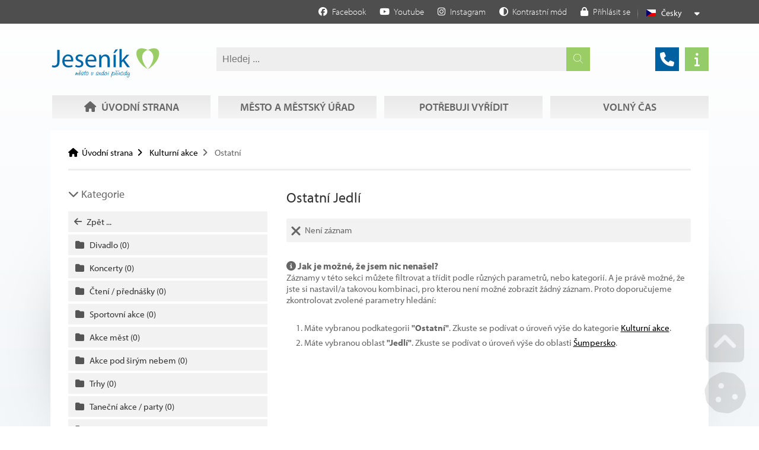

--- FILE ---
content_type: text/html; charset=UTF-8
request_url: https://jesenik.cz/cz/kultura/o286-jedli/k4732983-ostatni/
body_size: 15138
content:
<!DOCTYPE html>
	<html class="wf-loading" lang="cs" ><!--xmlns:fb="ogp.me/ns/fb#"-->
    	<head>
			            
			<title>Ostatní | Jedlí | Město Jeseník</title>
			<meta charset="UTF-8">
			<meta name="author" content="Voltage Multimedia Studio" />
            <meta name="generator" content="Noteo Engine" />
			<meta name="description" content="Ostatní Jedlí" />
			<meta name="keywords" content="" />
            <meta http-equiv="cache-control" content="Public ">
            <meta http-equiv="content-type" content="text/html; charset=UTF-8">
            
			<meta property="og:site_name" content="" />
			<meta property="og:url" content="https://jesenik.cz/cz/kultura/o286-jedli/k4732983-ostatni/" />
			<meta property="og:title" content="Ostatní | Jedlí | Město Jeseník" />
			<meta property="og:image" content="" />
            <meta property="og:image:type" content="image/jpeg" />
            <meta property="og:image:width" content="640" />
            <meta property="og:image:height" content="480" /> 
			<meta property="og:description" content="Ostatní Jedlí" />
            
            <meta name=apple-mobile-web-app-capable content=yes>
            <meta name=apple-mobile-web-app-status-bar-style content=white>
            <meta name=apple-mobile-web-app-title content="">
            
			<meta name="robots" content="all,index,follow" />
			<meta name="googlebot" content="index,follow,snippet,archive" /> 
			<meta name="verify-v1" content="" />
			<meta name="google-site-verification" content="oU07zvmf22dx2aq7ND0rypagpYJmfargYXP4fJwftsA" />
			<meta name="facebook-domain-verification" content="" />
			<meta name="viewport" content="width=device-width, initial-scale=1.0, maximum-scale=6.0" />
            
                        
            <link rel="shortcut icon" href="https://jesenik.cz/styles/default/img/favicon.ico?1743663519" />
            
            <link rel="preload" href="https://jesenik.cz/styles/default/css.css?1743663519" as="style">
			<link rel="stylesheet" href="https://jesenik.cz/styles/default/css.css?1743663519" type="text/css" async/>
			<!--<link rel="preload" as="image" href="img.png" />-->
            
            <link rel="stylesheet" href="https://jesenik.cz/plugins/filtr/css/css.css?1743663519" type="text/css" async/>
            <link rel="stylesheet" href="https://jesenik.cz/plugins/vyhledavani/css/css.css?1743663519" type="text/css" async/>
            						
	</head>

  	<!--################### BEGIN OF BODY ################## --> 
	<body id="body"  class="cz fullpage modul-4732956 cat category-4732983 content2style" data-modul="kultura">
        
		<!-- Google tag (gtag.js) -->
        <script async src="https://www.googletagmanager.com/gtag/js?id=G-2ELL9187FG"></script>
        <script>
          window.dataLayer = window.dataLayer || [];
          function gtag(){dataLayer.push(arguments);}
          gtag('js', new Date());
          gtag('config', 'G-2ELL9187FG');
        </script>
        
        
        <script>
          // Define dataLayer and the gtag function.
          window.dataLayer = window.dataLayer || [];
          function gtag(){dataLayer.push(arguments);}
          gtag('consent', 'default', {
            'ad_storage': 'denied',
            'ad_user_data': 'denied',
            'ad_personalization': 'denied',
            'analytics_storage': 'denied'
			
          });
		          </script>
        
		
        
        
                <div id="back">
        	<div id="back-inside">
									<div id="topPart"><div id="topPartInside">   
                
                    <!--################### BEGIN OF HEADER MOBILE ################## -->
                    <div id="header-mobile">
                    	<div id="header-mobile-inside">
                                                    	<div id="logoMobile">
								<a data-ajaxload href="https://jesenik.cz/cz/" title="Úvodní strana">Úvodní strana</a>
							</div>
                                                    	<a class="headerToggler" role="button" href="javascript:void(0)" ><i class="fa fa-bars"></i> <span>Menu</span></a>
                            
                        </div>
                        
                    </div>   
                              
					<!--################### BEGIN OF HEADER ################## -->
					<header id="header" class="netisknout">
						<div id="header-inside">
                        	<a class="headerToggler" role="button" href="javascript:void(0)" ><i class="fa fa-chevron-left"></i> Zavřít</a>
							<div id="logo">
								<a data-ajaxload href="https://jesenik.cz/cz/" title="Úvodní strana">Úvodní strana</a>
							</div>
							 <div id="webLanguages" class="toggleFrame netisknout">

	 
    	        
    
            <a href="javascript:void(0);" role="button" class="websiteFlag cz toggleElement dropdown" id="showLanguagesMenu" data-show="#webLanguagesMenu" data-align="left" title="Česky"><span></span>Česky</a>
    

<div id="webLanguagesMenu" class="toggleContent netisknout">

	    	                
    
    
        
</div>

</div><div class="operationMenu">
		<div class="operationMenu-inside">

								                
						

				                
                                				
				
                <a href="https://www.facebook.com/mestojesenik/"   data-icon="facebook" title="Facebook" data-title="Facebook"  target='_blank' style="" class="icoButt facebook icoLeft">
	<i class="fab fa-facebook "></i><span class="icolabel">Facebook</span></a> <a href="https://www.youtube.com/channel/UCOtEmUdHAnV6-LRBFRp2NtA/videos"   data-icon="youtube" title="Youtube" data-title="Youtube"  target='_blank' style="" class="icoButt youtube icoLeft">
	<i class="fab fa-youtube "></i><span class="icolabel">Youtube</span></a> <a href="https://www.instagram.com/mesto_jesenik/"   data-icon="instagram" title="Instagram" data-title="Instagram"  target='_blank' style="" class="icoButt instagram icoLeft">
	<i class="fab fa-instagram "></i><span class="icolabel">Instagram</span></a>            
                <a href="javascript:void(0);"   role='button' data-icon="circle-half-stroke" title="Kontrastní mód" data-title="Kontrastní mód"  style="" class="icoButt toggleContrastMode icoLeft">
	<i class="fa fa-circle-half-stroke "></i><span class="icolabel">Kontrastní mód</span></a>				
                <div class="toggleFrame">		
				                <a href="javascript:void(0);"   data-show='#signin_menu' data-align='center' role='button' data-icon="lock" title="Přihlásit se" data-title="Přihlásit se"  id='showLoginMenu' style="" class="icoButt toggleElement icoLeft">
	<i class="fa fa-lock "></i><span class="icolabel">Přihlásit se</span></a>
				                <div id="signin_menu" class="toggleContent toggleContentRight">

<div class="loginText"></div>
<div class="loginForm">
    <form id="loginForm">
        <label>Emailová adresa</label><br />
        <input placeholder="Emailová adresa" type="text" name="email" /><br />
        <label>Heslo</label><br />
        <input placeholder="Heslo" type="password" name="rheslo" /><br />
        <input type="hidden" name="akce" value="userLogin">
        <a href="javascript:void(0);"   data-afterLoginUrl='' role='button' data-icon="key" title="Přihlásit se" data-title="Přihlásit se"  id='loginButt' style="" class="icoButt loginButt icoButtGreen icoloader icoLeft">
	<i class="fa fa-key "></i><span class="icolabel">Přihlásit se</span></a>
    </form>
    
    <div class="register">
         
              <a href="javascript:void(0);"   data-href='/forgot-password/' data-width='400' data-titletext='Zapomenuté heslo' role='button' data-icon="question-circle" title="Zapomenuté heslo" data-title="Zapomenuté heslo"  id='forgotPassword' style="" class="icoButt modal icoloader icoLeft">
	<i class="fa fa-question-circle "></i><span class="icolabel">Zapomenuté heslo</span></a>
    </div>
</div>

</div>
                </div>	
                		
		</div>
</div><div > <div id="search4597" class="mainsearchframe" data-elementid="4597"> <div class="mainsearchframeinside"> <div class="mainsearchinputframe"><input type='text' name="mainsearch" class="mainsearchinput autocomplete" data-autocompletesource="mainsearch" placeholder='Hledej ...' autocomplete="on"><button class="mainsearchstart" aria-label="Hledat" title="Hledat"><i class="fa fa-search"></i></button></div> <div class="mainsearchdesc"></div> </div> <i class="fa fa-times-square hideSearchFixed"></i>
</div></div>							  <a href="/cz/telefonni-seznam/"   data-ajaxload='1' data-icon="phone" title="Telefonní seznam" data-title="Telefonní seznam"  style="" class="icoButt showTipsy phonebook icoLeft">
	<i class="fa fa-phone "></i></a><a href="/cz/volny-cas-v-jeseniku/162-o-meste-jesenik.html"   data-ajaxload='1' data-icon="info" title="Informační centrum" data-title="Informační centrum"  style="" class="icoButt showTipsy infocentrum icoLeft">
	<i class="fa fa-info "></i></a> 							 <nav><ul id="mMenu" class="mMenu vmsMenu vmsMenuHorizontal">
    	<li id="mMenu-3405" class="">
		<a data-ajaxload class="" href="https://jesenik.cz/cz/uvodni-strana/">
			<i class="fa fa-home fa-fw"></i> 			Úvodní strana		</a>	</li>
    	<li id="mMenu-3387" class="">
		<a data-ajaxload class="" href="https://jesenik.cz/cz/mesto-a-mestsky-urad/">
						Město a městský úřad		</a>	</li>
    	<li id="mMenu-4733123" class="">
		<a data-ajaxload class="" href="https://jesenik.cz/cz/potrebuji-vyridit/">
						Potřebuji vyřídit		</a>	</li>
    	<li id="mMenu-4732784" class="">
		<a data-ajaxload class="" href="https://jesenik.cz/cz/volny-cas-v-jeseniku/">
						Volný čas		</a>	</li>
</ul></nav>                                                          						</div>
                        
					</header>  
					<!--################### BEGIN OF CONTENT ABOVE PAGE ################## -->
									</div></div>
                <div id="centerPart"><div id="centerPartInside">
				                <div id="aboveContent3" class="clearfix"><div id="aboveContent3-inside"><div id="breadcrumb"><div id="breadcrumb-inside" class="clearfix">
<a data-ajaxload href="/cz/">Úvodní strana</a><a data-ajaxload href="/cz/kultura/">Kulturní akce</a><span class="breadActual">Ostatní</span></div></div></div></div>                            	<!--################### BEGIN OF PAGE ################## --> 
            	<div id="page">
                	<div id="page-inside" class="clearfix">
                        <!--################### BEGIN OF MAIN CONTENT ################## -->
                        <div id="main" class="clearfix">
                        	
                            <div id="content-frame" class="leftSide  clearfix">
                            
								                                
                            	
                                                                    <!--################### SIDE LEFT ################## -->
                                	<aside id="side" class="clearfix">
                                    	<div id="sideInside">
                                    	<div id="sideTop"><div id="categories">
	<div id="categories-subject"><i class="fa fa-chevron-down"></i> Kategorie</div>
		<div id="categories-inside">

    
    <a href="https://jesenik.cz/cz/kultura/"   data-ajaxload='1' data-icon="arrow-left" title="Zpět ... " data-title="Zpět ... "  style="" class="icoButt categories-up icoLeft">
	<i class="fa fa-arrow-left "></i><span class="icolabel">Zpět ... </span></a>
        
						     
                <a href="https://jesenik.cz/cz/kultura/o286-jedli/k4732965-divadlo/"   data-ajaxload='1' data-icon="folder fa-fw" title="Divadlo <span class='catCount'>(0)</span>" data-title="Divadlo <span class='catCount'>(0)</span>"  id='cat4732965' style="" class="icoButt   icoLeft">
	<i class="fa fa-folder fa-fw "></i><span class="icolabel">Divadlo <span class='catCount'>(0)</span></span></a>
        			     
                <a href="https://jesenik.cz/cz/kultura/o286-jedli/k4732971-koncerty/"   data-ajaxload='1' data-icon="folder fa-fw" title="Koncerty <span class='catCount'>(0)</span>" data-title="Koncerty <span class='catCount'>(0)</span>"  id='cat4732971' style="" class="icoButt   icoLeft">
	<i class="fa fa-folder fa-fw "></i><span class="icolabel">Koncerty <span class='catCount'>(0)</span></span></a>
        			     
                <a href="https://jesenik.cz/cz/kultura/o286-jedli/k4733027-cteni-prednasky/"   data-ajaxload='1' data-icon="folder fa-fw" title="Čtení / přednášky <span class='catCount'>(0)</span>" data-title="Čtení / přednášky <span class='catCount'>(0)</span>"  id='cat4733027' style="" class="icoButt   icoLeft">
	<i class="fa fa-folder fa-fw "></i><span class="icolabel">Čtení / přednášky <span class='catCount'>(0)</span></span></a>
        			     
                <a href="https://jesenik.cz/cz/kultura/o286-jedli/k4733015-sportovni-akce/"   data-ajaxload='1' data-icon="folder fa-fw" title="Sportovní akce <span class='catCount'>(0)</span>" data-title="Sportovní akce <span class='catCount'>(0)</span>"  id='cat4733015' style="" class="icoButt   icoLeft">
	<i class="fa fa-folder fa-fw "></i><span class="icolabel">Sportovní akce <span class='catCount'>(0)</span></span></a>
        			     
                <a href="https://jesenik.cz/cz/kultura/o286-jedli/k4732991-akce-mest/"   data-ajaxload='1' data-icon="folder fa-fw" title="Akce měst <span class='catCount'>(0)</span>" data-title="Akce měst <span class='catCount'>(0)</span>"  id='cat4732991' style="" class="icoButt   icoLeft">
	<i class="fa fa-folder fa-fw "></i><span class="icolabel">Akce měst <span class='catCount'>(0)</span></span></a>
        			     
                <a href="https://jesenik.cz/cz/kultura/o286-jedli/k4733024-akce-pod-sirym-nebem/"   data-ajaxload='1' data-icon="folder fa-fw" title="Akce pod širým nebem <span class='catCount'>(0)</span>" data-title="Akce pod širým nebem <span class='catCount'>(0)</span>"  id='cat4733024' style="" class="icoButt   icoLeft">
	<i class="fa fa-folder fa-fw "></i><span class="icolabel">Akce pod širým nebem <span class='catCount'>(0)</span></span></a>
        			     
                <a href="https://jesenik.cz/cz/kultura/o286-jedli/k4732978-trhy/"   data-ajaxload='1' data-icon="folder fa-fw" title="Trhy <span class='catCount'>(0)</span>" data-title="Trhy <span class='catCount'>(0)</span>"  id='cat4732978' style="" class="icoButt   icoLeft">
	<i class="fa fa-folder fa-fw "></i><span class="icolabel">Trhy <span class='catCount'>(0)</span></span></a>
        			     
                <a href="https://jesenik.cz/cz/kultura/o286-jedli/k4732992-tanecni-akce-party/"   data-ajaxload='1' data-icon="folder fa-fw" title="Taneční akce / party <span class='catCount'>(0)</span>" data-title="Taneční akce / party <span class='catCount'>(0)</span>"  id='cat4732992' style="" class="icoButt   icoLeft">
	<i class="fa fa-folder fa-fw "></i><span class="icolabel">Taneční akce / party <span class='catCount'>(0)</span></span></a>
        			     
                <a href="https://jesenik.cz/cz/kultura/o286-jedli/k4732986-vystavy/"   data-ajaxload='1' data-icon="folder fa-fw" title="Výstavy <span class='catCount'>(0)</span>" data-title="Výstavy <span class='catCount'>(0)</span>"  id='cat4732986' style="" class="icoButt   icoLeft">
	<i class="fa fa-folder fa-fw "></i><span class="icolabel">Výstavy <span class='catCount'>(0)</span></span></a>
        			     
                <a href="https://jesenik.cz/cz/kultura/o286-jedli/k4733023-zabavni-vecer/"   data-ajaxload='1' data-icon="folder fa-fw" title="Zábavní večer <span class='catCount'>(0)</span>" data-title="Zábavní večer <span class='catCount'>(0)</span>"  id='cat4733023' style="" class="icoButt   icoLeft">
	<i class="fa fa-folder fa-fw "></i><span class="icolabel">Zábavní večer <span class='catCount'>(0)</span></span></a>
        			     
                <a href="https://jesenik.cz/cz/kultura/o286-jedli/k4733036-gastronomicke-akce/"   data-ajaxload='1' data-icon="folder fa-fw" title="Gastronomické akce <span class='catCount'>(0)</span>" data-title="Gastronomické akce <span class='catCount'>(0)</span>"  id='cat4733036' style="" class="icoButt   icoLeft">
	<i class="fa fa-folder fa-fw "></i><span class="icolabel">Gastronomické akce <span class='catCount'>(0)</span></span></a>
        			     
                <a href="https://jesenik.cz/cz/kultura/o286-jedli/k4733035-pro-deti/"   data-ajaxload='1' data-icon="folder fa-fw" title="Pro děti <span class='catCount'>(0)</span>" data-title="Pro děti <span class='catCount'>(0)</span>"  id='cat4733035' style="" class="icoButt   icoLeft">
	<i class="fa fa-folder fa-fw "></i><span class="icolabel">Pro děti <span class='catCount'>(0)</span></span></a>
        			     
                <a href="https://jesenik.cz/cz/kultura/o286-jedli/k4733190-workshop/"   data-ajaxload='1' data-icon="folder fa-fw" title="Workshop <span class='catCount'>(0)</span>" data-title="Workshop <span class='catCount'>(0)</span>"  id='cat4733190' style="" class="icoButt   icoLeft">
	<i class="fa fa-folder fa-fw "></i><span class="icolabel">Workshop <span class='catCount'>(0)</span></span></a>
        			     
                <a href="https://jesenik.cz/cz/kultura/o286-jedli/k4732983-ostatni/"   data-ajaxload='1' data-icon="folder-open fa-fw" title="Ostatní <span class='catCount'>(0)</span>" data-title="Ostatní <span class='catCount'>(0)</span>"  id='cat4732983' style="" class="icoButt icoButtSelected open icoLeft">
	<i class="fa fa-folder-open fa-fw "></i><span class="icolabel">Ostatní <span class='catCount'>(0)</span></span></a>
        		</div>
</div>
<div id="regions">
	<div id="regions-subject"><i class="fa fa-chevron-down"></i> Jedlí</div>
	<div id="regions-inside">
	    <a href="https://jesenik.cz/cz/kultura/o196-sumpersko/"   data-ajaxload='1' data-icon="level-up" title="Šumpersko ... " data-title="Šumpersko ... "  style="" class="icoButt  icoLeft">
	<i class="fa fa-level-up "></i><span class="icolabel">Šumpersko ... </span></a>
        
            <a href="https://jesenik.cz/cz/kultura/o205-bludov/k4732983-ostatni/"   data-ajaxload='1' data-icon="map-marker" title="Bludov <span class='regCount'>(0)</span>" data-title="Bludov <span class='regCount'>(0)</span>"  id='cat205' style="" class="icoButt   icoLeft">
	<i class="fa fa-map-marker "></i><span class="icolabel">Bludov <span class='regCount'>(0)</span></span></a>            <a href="https://jesenik.cz/cz/kultura/o219-bohdikov/k4732983-ostatni/"   data-ajaxload='1' data-icon="map-marker" title="Bohdíkov <span class='regCount'>(0)</span>" data-title="Bohdíkov <span class='regCount'>(0)</span>"  id='cat219' style="" class="icoButt   icoLeft">
	<i class="fa fa-map-marker "></i><span class="icolabel">Bohdíkov <span class='regCount'>(0)</span></span></a>            <a href="https://jesenik.cz/cz/kultura/o209-bohutin/k4732983-ostatni/"   data-ajaxload='1' data-icon="map-marker" title="Bohutín <span class='regCount'>(0)</span>" data-title="Bohutín <span class='regCount'>(0)</span>"  id='cat209' style="" class="icoButt   icoLeft">
	<i class="fa fa-map-marker "></i><span class="icolabel">Bohutín <span class='regCount'>(0)</span></span></a>            <a href="https://jesenik.cz/cz/kultura/o203-branna/k4732983-ostatni/"   data-ajaxload='1' data-icon="map-marker" title="Branná <span class='regCount'>(0)</span>" data-title="Branná <span class='regCount'>(0)</span>"  id='cat203' style="" class="icoButt   icoLeft">
	<i class="fa fa-map-marker "></i><span class="icolabel">Branná <span class='regCount'>(0)</span></span></a>            <a href="https://jesenik.cz/cz/kultura/o298-brnicko/k4732983-ostatni/"   data-ajaxload='1' data-icon="map-marker" title="Brníčko <span class='regCount'>(0)</span>" data-title="Brníčko <span class='regCount'>(0)</span>"  id='cat298' style="" class="icoButt   icoLeft">
	<i class="fa fa-map-marker "></i><span class="icolabel">Brníčko <span class='regCount'>(0)</span></span></a>            <a href="https://jesenik.cz/cz/kultura/o208-busin/k4732983-ostatni/"   data-ajaxload='1' data-icon="map-marker" title="Bušín <span class='regCount'>(0)</span>" data-title="Bušín <span class='regCount'>(0)</span>"  id='cat208' style="" class="icoButt   icoLeft">
	<i class="fa fa-map-marker "></i><span class="icolabel">Bušín <span class='regCount'>(0)</span></span></a>            <a href="https://jesenik.cz/cz/kultura/o217-cervena-voda/k4732983-ostatni/"   data-ajaxload='1' data-icon="map-marker" title="Červená Voda <span class='regCount'>(0)</span>" data-title="Červená Voda <span class='regCount'>(0)</span>"  id='cat217' style="" class="icoButt   icoLeft">
	<i class="fa fa-map-marker "></i><span class="icolabel">Červená Voda <span class='regCount'>(0)</span></span></a>            <a href="https://jesenik.cz/cz/kultura/o207-cervenohorske-sedlo/k4732983-ostatni/"   data-ajaxload='1' data-icon="map-marker" title="Červenohorské sedlo <span class='regCount'>(0)</span>" data-title="Červenohorské sedlo <span class='regCount'>(0)</span>"  id='cat207' style="" class="icoButt   icoLeft">
	<i class="fa fa-map-marker "></i><span class="icolabel">Červenohorské sedlo <span class='regCount'>(0)</span></span></a>            <a href="https://jesenik.cz/cz/kultura/o274-dolni-morava/k4732983-ostatni/"   data-ajaxload='1' data-icon="map-marker" title="Dolní Morava <span class='regCount'>(0)</span>" data-title="Dolní Morava <span class='regCount'>(0)</span>"  id='cat274' style="" class="icoButt   icoLeft">
	<i class="fa fa-map-marker "></i><span class="icolabel">Dolní Morava <span class='regCount'>(0)</span></span></a>            <a href="https://jesenik.cz/cz/kultura/o206-hanusovice/k4732983-ostatni/"   data-ajaxload='1' data-icon="map-marker" title="Hanušovice <span class='regCount'>(0)</span>" data-title="Hanušovice <span class='regCount'>(0)</span>"  id='cat206' style="" class="icoButt   icoLeft">
	<i class="fa fa-map-marker "></i><span class="icolabel">Hanušovice <span class='regCount'>(0)</span></span></a>            <a href="https://jesenik.cz/cz/kultura/o227-heroltice/k4732983-ostatni/"   data-ajaxload='1' data-icon="map-marker" title="Heroltice <span class='regCount'>(0)</span>" data-title="Heroltice <span class='regCount'>(0)</span>"  id='cat227' style="" class="icoButt   icoLeft">
	<i class="fa fa-map-marker "></i><span class="icolabel">Heroltice <span class='regCount'>(0)</span></span></a>            <a href="https://jesenik.cz/cz/kultura/o291-janousov/k4732983-ostatni/"   data-ajaxload='1' data-icon="map-marker" title="Janoušov <span class='regCount'>(0)</span>" data-title="Janoušov <span class='regCount'>(0)</span>"  id='cat291' style="" class="icoButt   icoLeft">
	<i class="fa fa-map-marker "></i><span class="icolabel">Janoušov <span class='regCount'>(0)</span></span></a>            <a href="https://jesenik.cz/cz/kultura/o286-jedli/k4732983-ostatni/"   data-ajaxload='1' data-icon="map-marker" title="Jedlí <span class='regCount'>(0)</span>" data-title="Jedlí <span class='regCount'>(0)</span>"  id='cat286' style="" class="icoButt icoButtSelected open icoLeft">
	<i class="fa fa-map-marker "></i><span class="icolabel">Jedlí <span class='regCount'>(0)</span></span></a>            <a href="https://jesenik.cz/cz/kultura/o200-jindrichov-na-morave/k4732983-ostatni/"   data-ajaxload='1' data-icon="map-marker" title="Jindřichov na Moravě <span class='regCount'>(0)</span>" data-title="Jindřichov na Moravě <span class='regCount'>(0)</span>"  id='cat200' style="" class="icoButt   icoLeft">
	<i class="fa fa-map-marker "></i><span class="icolabel">Jindřichov na Moravě <span class='regCount'>(0)</span></span></a>            <a href="https://jesenik.cz/cz/kultura/o295-klepacov/k4732983-ostatni/"   data-ajaxload='1' data-icon="map-marker" title="Klepáčov <span class='regCount'>(0)</span>" data-title="Klepáčov <span class='regCount'>(0)</span>"  id='cat295' style="" class="icoButt   icoLeft">
	<i class="fa fa-map-marker "></i><span class="icolabel">Klepáčov <span class='regCount'>(0)</span></span></a>            <a href="https://jesenik.cz/cz/kultura/o226-kocianov/k4732983-ostatni/"   data-ajaxload='1' data-icon="map-marker" title="Kociánov <span class='regCount'>(0)</span>" data-title="Kociánov <span class='regCount'>(0)</span>"  id='cat226' style="" class="icoButt   icoLeft">
	<i class="fa fa-map-marker "></i><span class="icolabel">Kociánov <span class='regCount'>(0)</span></span></a>            <a href="https://jesenik.cz/cz/kultura/o299-koprivna/k4732983-ostatni/"   data-ajaxload='1' data-icon="map-marker" title="Kopřivná <span class='regCount'>(0)</span>" data-title="Kopřivná <span class='regCount'>(0)</span>"  id='cat299' style="" class="icoButt   icoLeft">
	<i class="fa fa-map-marker "></i><span class="icolabel">Kopřivná <span class='regCount'>(0)</span></span></a>            <a href="https://jesenik.cz/cz/kultura/o225-kouty-nad-desnou/k4732983-ostatni/"   data-ajaxload='1' data-icon="map-marker" title="Kouty nad Desnou <span class='regCount'>(0)</span>" data-title="Kouty nad Desnou <span class='regCount'>(0)</span>"  id='cat225' style="" class="icoButt   icoLeft">
	<i class="fa fa-map-marker "></i><span class="icolabel">Kouty nad Desnou <span class='regCount'>(0)</span></span></a>            <a href="https://jesenik.cz/cz/kultura/o230-kraliky/k4732983-ostatni/"   data-ajaxload='1' data-icon="map-marker" title="Králíky <span class='regCount'>(0)</span>" data-title="Králíky <span class='regCount'>(0)</span>"  id='cat230' style="" class="icoButt   icoLeft">
	<i class="fa fa-map-marker "></i><span class="icolabel">Králíky <span class='regCount'>(0)</span></span></a>            <a href="https://jesenik.cz/cz/kultura/o289-krasne-u-sumperka/k4732983-ostatni/"   data-ajaxload='1' data-icon="map-marker" title="Krásné u Šumperka <span class='regCount'>(0)</span>" data-title="Krásné u Šumperka <span class='regCount'>(0)</span>"  id='cat289' style="" class="icoButt   icoLeft">
	<i class="fa fa-map-marker "></i><span class="icolabel">Krásné u Šumperka <span class='regCount'>(0)</span></span></a>            <a href="https://jesenik.cz/cz/kultura/o287-lostice/k4732983-ostatni/"   data-ajaxload='1' data-icon="map-marker" title="Loštice <span class='regCount'>(0)</span>" data-title="Loštice <span class='regCount'>(0)</span>"  id='cat287' style="" class="icoButt   icoLeft">
	<i class="fa fa-map-marker "></i><span class="icolabel">Loštice <span class='regCount'>(0)</span></span></a>            <a href="https://jesenik.cz/cz/kultura/o228-loucna-nad-desnou/k4732983-ostatni/"   data-ajaxload='1' data-icon="map-marker" title="Loučná nad Desnou <span class='regCount'>(0)</span>" data-title="Loučná nad Desnou <span class='regCount'>(0)</span>"  id='cat228' style="" class="icoButt   icoLeft">
	<i class="fa fa-map-marker "></i><span class="icolabel">Loučná nad Desnou <span class='regCount'>(0)</span></span></a>            <a href="https://jesenik.cz/cz/kultura/o222-mirov/k4732983-ostatni/"   data-ajaxload='1' data-icon="map-marker" title="Mírov <span class='regCount'>(0)</span>" data-title="Mírov <span class='regCount'>(0)</span>"  id='cat222' style="" class="icoButt   icoLeft">
	<i class="fa fa-map-marker "></i><span class="icolabel">Mírov <span class='regCount'>(0)</span></span></a>            <a href="https://jesenik.cz/cz/kultura/o204-mohelnice/k4732983-ostatni/"   data-ajaxload='1' data-icon="map-marker" title="Mohelnice <span class='regCount'>(0)</span>" data-title="Mohelnice <span class='regCount'>(0)</span>"  id='cat204' style="" class="icoButt   icoLeft">
	<i class="fa fa-map-marker "></i><span class="icolabel">Mohelnice <span class='regCount'>(0)</span></span></a>            <a href="https://jesenik.cz/cz/kultura/o273-oskava/k4732983-ostatni/"   data-ajaxload='1' data-icon="map-marker" title="Oskava <span class='regCount'>(0)</span>" data-title="Oskava <span class='regCount'>(0)</span>"  id='cat273' style="" class="icoButt   icoLeft">
	<i class="fa fa-map-marker "></i><span class="icolabel">Oskava <span class='regCount'>(0)</span></span></a>            <a href="https://jesenik.cz/cz/kultura/o223-paprsek/k4732983-ostatni/"   data-ajaxload='1' data-icon="map-marker" title="Paprsek <span class='regCount'>(0)</span>" data-title="Paprsek <span class='regCount'>(0)</span>"  id='cat223' style="" class="icoButt   icoLeft">
	<i class="fa fa-map-marker "></i><span class="icolabel">Paprsek <span class='regCount'>(0)</span></span></a>            <a href="https://jesenik.cz/cz/kultura/o199-pisarov/k4732983-ostatni/"   data-ajaxload='1' data-icon="map-marker" title="Písařov <span class='regCount'>(0)</span>" data-title="Písařov <span class='regCount'>(0)</span>"  id='cat199' style="" class="icoButt   icoLeft">
	<i class="fa fa-map-marker "></i><span class="icolabel">Písařov <span class='regCount'>(0)</span></span></a>            <a href="https://jesenik.cz/cz/kultura/o220-postrelmov/k4732983-ostatni/"   data-ajaxload='1' data-icon="map-marker" title="Postřelmov <span class='regCount'>(0)</span>" data-title="Postřelmov <span class='regCount'>(0)</span>"  id='cat220' style="" class="icoButt   icoLeft">
	<i class="fa fa-map-marker "></i><span class="icolabel">Postřelmov <span class='regCount'>(0)</span></span></a>            <a href="https://jesenik.cz/cz/kultura/o198-rapotin/k4732983-ostatni/"   data-ajaxload='1' data-icon="map-marker" title="Rapotín <span class='regCount'>(0)</span>" data-title="Rapotín <span class='regCount'>(0)</span>"  id='cat198' style="" class="icoButt   icoLeft">
	<i class="fa fa-map-marker "></i><span class="icolabel">Rapotín <span class='regCount'>(0)</span></span></a>            <a href="https://jesenik.cz/cz/kultura/o212-rejhotice/k4732983-ostatni/"   data-ajaxload='1' data-icon="map-marker" title="Rejhotice <span class='regCount'>(0)</span>" data-title="Rejhotice <span class='regCount'>(0)</span>"  id='cat212' style="" class="icoButt   icoLeft">
	<i class="fa fa-map-marker "></i><span class="icolabel">Rejhotice <span class='regCount'>(0)</span></span></a>            <a href="https://jesenik.cz/cz/kultura/o201-ruda-nad-moravou/k4732983-ostatni/"   data-ajaxload='1' data-icon="map-marker" title="Ruda nad Moravou <span class='regCount'>(0)</span>" data-title="Ruda nad Moravou <span class='regCount'>(0)</span>"  id='cat201' style="" class="icoButt   icoLeft">
	<i class="fa fa-map-marker "></i><span class="icolabel">Ruda nad Moravou <span class='regCount'>(0)</span></span></a>            <a href="https://jesenik.cz/cz/kultura/o224-skritek/k4732983-ostatni/"   data-ajaxload='1' data-icon="map-marker" title="Skřítek <span class='regCount'>(0)</span>" data-title="Skřítek <span class='regCount'>(0)</span>"  id='cat224' style="" class="icoButt   icoLeft">
	<i class="fa fa-map-marker "></i><span class="icolabel">Skřítek <span class='regCount'>(0)</span></span></a>            <a href="https://jesenik.cz/cz/kultura/o202-sobotin/k4732983-ostatni/"   data-ajaxload='1' data-icon="map-marker" title="Sobotín <span class='regCount'>(0)</span>" data-title="Sobotín <span class='regCount'>(0)</span>"  id='cat202' style="" class="icoButt   icoLeft">
	<i class="fa fa-map-marker "></i><span class="icolabel">Sobotín <span class='regCount'>(0)</span></span></a>            <a href="https://jesenik.cz/cz/kultura/o210-stare-mesto-pod-sneznikem/k4732983-ostatni/"   data-ajaxload='1' data-icon="map-marker" title="Staré Město pod Sněžníkem <span class='regCount'>(0)</span>" data-title="Staré Město pod Sněžníkem <span class='regCount'>(0)</span>"  id='cat210' style="" class="icoButt   icoLeft">
	<i class="fa fa-map-marker "></i><span class="icolabel">Staré Město pod Sněžníkem <span class='regCount'>(0)</span></span></a>            <a href="https://jesenik.cz/cz/kultura/o283-stedrakova-lhota/k4732983-ostatni/"   data-ajaxload='1' data-icon="map-marker" title="Štědrákova Lhota <span class='regCount'>(0)</span>" data-title="Štědrákova Lhota <span class='regCount'>(0)</span>"  id='cat283' style="" class="icoButt   icoLeft">
	<i class="fa fa-map-marker "></i><span class="icolabel">Štědrákova Lhota <span class='regCount'>(0)</span></span></a>            <a href="https://jesenik.cz/cz/kultura/o221-stity/k4732983-ostatni/"   data-ajaxload='1' data-icon="map-marker" title="Štíty <span class='regCount'>(0)</span>" data-title="Štíty <span class='regCount'>(0)</span>"  id='cat221' style="" class="icoButt   icoLeft">
	<i class="fa fa-map-marker "></i><span class="icolabel">Štíty <span class='regCount'>(0)</span></span></a>            <a href="https://jesenik.cz/cz/kultura/o197-sumperk/k4732983-ostatni/"   data-ajaxload='1' data-icon="map-marker" title="Šumperk <span class='regCount'>(0)</span>" data-title="Šumperk <span class='regCount'>(0)</span>"  id='cat197' style="" class="icoButt   icoLeft">
	<i class="fa fa-map-marker "></i><span class="icolabel">Šumperk <span class='regCount'>(0)</span></span></a>            <a href="https://jesenik.cz/cz/kultura/o214-temenice/k4732983-ostatni/"   data-ajaxload='1' data-icon="map-marker" title="Temenice <span class='regCount'>(0)</span>" data-title="Temenice <span class='regCount'>(0)</span>"  id='cat214' style="" class="icoButt   icoLeft">
	<i class="fa fa-map-marker "></i><span class="icolabel">Temenice <span class='regCount'>(0)</span></span></a>            <a href="https://jesenik.cz/cz/kultura/o229-tremesek-u-oskavy/k4732983-ostatni/"   data-ajaxload='1' data-icon="map-marker" title="Třemešek u Oskavy <span class='regCount'>(0)</span>" data-title="Třemešek u Oskavy <span class='regCount'>(0)</span>"  id='cat229' style="" class="icoButt   icoLeft">
	<i class="fa fa-map-marker "></i><span class="icolabel">Třemešek u Oskavy <span class='regCount'>(0)</span></span></a>            <a href="https://jesenik.cz/cz/kultura/o290-trestina/k4732983-ostatni/"   data-ajaxload='1' data-icon="map-marker" title="Třeština <span class='regCount'>(0)</span>" data-title="Třeština <span class='regCount'>(0)</span>"  id='cat290' style="" class="icoButt   icoLeft">
	<i class="fa fa-map-marker "></i><span class="icolabel">Třeština <span class='regCount'>(0)</span></span></a>            <a href="https://jesenik.cz/cz/kultura/o211-unicov/k4732983-ostatni/"   data-ajaxload='1' data-icon="map-marker" title="Uničov <span class='regCount'>(0)</span>" data-title="Uničov <span class='regCount'>(0)</span>"  id='cat211' style="" class="icoButt   icoLeft">
	<i class="fa fa-map-marker "></i><span class="icolabel">Uničov <span class='regCount'>(0)</span></span></a>            <a href="https://jesenik.cz/cz/kultura/o216-usov/k4732983-ostatni/"   data-ajaxload='1' data-icon="map-marker" title="Úsov <span class='regCount'>(0)</span>" data-title="Úsov <span class='regCount'>(0)</span>"  id='cat216' style="" class="icoButt   icoLeft">
	<i class="fa fa-map-marker "></i><span class="icolabel">Úsov <span class='regCount'>(0)</span></span></a>            <a href="https://jesenik.cz/cz/kultura/o213-velke-losiny/k4732983-ostatni/"   data-ajaxload='1' data-icon="map-marker" title="Velké Losiny <span class='regCount'>(0)</span>" data-title="Velké Losiny <span class='regCount'>(0)</span>"  id='cat213' style="" class="icoButt   icoLeft">
	<i class="fa fa-map-marker "></i><span class="icolabel">Velké Losiny <span class='regCount'>(0)</span></span></a>            <a href="https://jesenik.cz/cz/kultura/o218-vikyrovice/k4732983-ostatni/"   data-ajaxload='1' data-icon="map-marker" title="Vikýřovice <span class='regCount'>(0)</span>" data-title="Vikýřovice <span class='regCount'>(0)</span>"  id='cat218' style="" class="icoButt   icoLeft">
	<i class="fa fa-map-marker "></i><span class="icolabel">Vikýřovice <span class='regCount'>(0)</span></span></a>            <a href="https://jesenik.cz/cz/kultura/o215-zabreh-na-morave/k4732983-ostatni/"   data-ajaxload='1' data-icon="map-marker" title="Zábřeh na Moravě <span class='regCount'>(0)</span>" data-title="Zábřeh na Moravě <span class='regCount'>(0)</span>"  id='cat215' style="" class="icoButt   icoLeft">
	<i class="fa fa-map-marker "></i><span class="icolabel">Zábřeh na Moravě <span class='regCount'>(0)</span></span></a>    	</div>
</div>
<div class="margin30top " > <div class="moduleFilter" data-mid="4732956" data-idk="4732983" data-autocompletesource="modulesearch4732956" data-view="getUrl" data-yes="Ano" data-no="Ne"> <div class="filterHeader"><i class="fa fa-filter"></i> Filtr</div> <div class="filterMenu"> <ul> <li class="" data-target="fulltext"><a href="javascript:void(0);" data-target='fulltext' role='button' data-icon="search" title="Fulltext" data-title="Fulltext" style="" class="icoButt icoLeft"> <i class="fa fa-search "></i><span class="icolabel">Fulltext</span></a></li> <li class="" data-target="time"><a href="javascript:void(0);" data-target='time' role='button' data-icon="clock-o" title="Čas" data-title="Čas" style="" class="icoButt icoLeft"> <i class="fa fa-clock-o "></i><span class="icolabel">Čas</span></a></li> </ul> </div> <div class="filterContent"> <div id="filterGroupFulltext" class="filterGroup hidden fulltext"><label class="mainLabel"><i class="fa fa-fw fa-search"></i>  Fulltext</label><div class="filterGroupContent "><div class="filterGroupBlock inputWithIcon"><i class="fa fa-search"></i> <input type="text" id="fulltextSearch" name="fulltextSearch" value='' class='fulltextSearch' placeholder='Vložte hledaný text ...' /></div></div></div> <div id="filterGroupTime" class="filterGroup hidden time"> <label class="mainLabel"><i class="fa fa-fw fa-clock"></i>  Čas</label> <div class="filterGroupContent"> <table class="dateTable"> <tr><th>Datum:</th> <td> <select id="dtype" name="dtype" class="font11"> <option value="">Nefiltrovat</option> </select> </td></tr> <tr class="dftyperow"><th>Hledání:</th> <td> <select id="dftype" name="dftype" class='font11'><option value='fromto'>Od-do</option><option value='range'>Časový úsek</option><option value='dateoffset'>Bylo, bude (+/-offset)</option></select> </td></tr></table> <div class="dateType range"> <hr class="margin5top margin5bottom"/> <select id="drange_part1" name="drange_part1" class='font11'><option value='this'>Tento</option><option value='last'>Předchozí</option><option value='next'>Nádledující</option></select> <select id="drange_part2" name="drange_part2" class='font11'><option value='day'>den</option><option value='week'>týden</option><option value='month'>měsíc</option><option value='year'>rok</option><option value='year1p'>1. polovina roku</option><option value='year2p'>2. polovina roku</option><option value='year1q'>1. kvartál</option><option value='year2q'>2. kvartál</option><option value='year3q'>3. kvartál</option><option value='year4q'>4. kvartál</option></select> </div> <div class="dateType fromto"> <hr class="margin5top margin5bottom"/> <div class="inlineCalendar" style="font-size:11.5px; margin-bottom:10px;"></div> <div class="filterGroupBlock inputWithIcon"><i class="fa fa-calendar"></i> <input type="text" id="dateFrom" name="dateFrom" value='' style='z-index:100 !important' class='datum dateFrom' placeholder='Od: ' size='10' autocomplete='off' data-mindate="-7y" /></div> <div class="filterGroupBlock inputWithIcon"><i class="fa fa-calendar"></i> <input type="text" id="dateTo" name="dateTo" value='' class='datum dateTo' placeholder='Do: ' size='10' autocomplete='off' data-mindate="-7y" /></div> </div> <div class="dateType dateoffset"> <hr class="margin5top margin5bottom"/> Kulturní akce, kde je <span class="dtypeText"></span> <select id="beforeafter" name="beforeafter" class='font11'><option value='dateBefore'selected>starší</option><option value='dateAfter'>mladší</option></select> od nyní.<br/><br/>Offset <input type="number" name="beforeafterdays" class="beforeafterdays" value="0"/> dní. </div> </div></div> <!--<div class="disableFilters"> <div class="filterCheckedParams"></div> </div>--> <input type="hidden" name="fid" value='4733061' /> <a href="javascript:void(0);" role='button' data-icon="search" title="Hledej" data-title="Hledej" style="" class="icoButt searchModule icoloader icoLeft"> <i class="fa fa-search "></i><span class="icolabel">Hledej</span></a> </div> <input type="hidden" id="view" name="view" value='getUrl' /> <input type="hidden" id="mid" name="mid" value='4732956' /> <input type="hidden" id="idk" name="idk" value='4732983' /> <input type="hidden" id="ido" name="ido" value='286' /> <input type="hidden" id="origModule" name="origModule" value='' /> </div></div></div>                                                                               	</div>
                                    </aside>
                                 
                                
                                <section id="content2" class="clearfix">
									<div id="centerTop"><div class="popis"><h1>Ostatní Jedlí</h1>
</div></div>                                	<div id="content-inside" class="clearfix datafeed" data-url="https://jesenik.cz/cz/kultura/o286-jedli/k4732983-ostatni/" data-mid="4732956"><div  class="hlaska info-norec margin30bottom"><i class="fa fa-times"></i> <span class="info-content">Není záznam</span></div>
<div class="obsah">
<h3><i class="fa fa-info-circle"></i> Jak je možné, že jsem nic nenašel?</h3>
<p>Záznamy v této sekci můžete filtrovat a třídit podle různých parametrů, nebo kategorií. A je právě možné, že jste si nastavil/a takovou kombinaci, pro kterou není možné zobrazit žádný záznam. Proto doporučujeme zkontrolovat zvolené parametry hledání:</p>
<ol>	<li>Máte vybranou podkategorii <strong>"Ostatní"</strong>. Zkuste se podívat o úroveň výše do kategorie <a data-ajaxload href="https://jesenik.cz/cz/kultura/" title="Zobrazit Kulturní akce">Kulturní akce</a>.</li>
	<li>Máte vybranou oblast <strong>"Jedlí"</strong>. Zkuste se podívat o úroveň výše do oblasti <a data-ajaxload href="https://jesenik.cz/cz/kultura/o196-sumpersko/k4732983-ostatni/" title="Zobrazit Šumpersko">Šumpersko</a>.</li>
</ol>
</div>
</div>                                        
                                </section>
                                                                
                                <!--################### SIDE LEFT ################## -->
                                 
                            </div>
                                                 
                        </div>     
                        <!--################### BELOW CONTENT ################## -->
                                               
                	</div>
				</div>
                                </div></div>
                <!--################### BEGIN OF FOOTER ################## -->
                <footer class="clearfix"><div id="footer-before"><div id="footer-before-inside"><table class="footerTable">
	<tbody>
		<tr>
			<td valign="top">
			<div class="nadpis"><strong>Město Jeseník</strong><br />
			Masarykovo nám. 167/1<br />
			790 01 Jeseník</div>

			<p>IČ: 00302724<br />
			ISDS: vhwbwm9</p>

			<p><i class="fas fa-phone"></i><a href="tel:+420 584 498 111">+420 584 498 111</a><br />
			<i class="fas fa-envelope"></i><a href="mailto:posta@jesenik.cz">posta@jesenik.cz</a><br />
			<i class="fas fa-envelope"></i><a href="mailto:podatelna@jesenik.cz">podatelna@jesenik.cz</a></p>

			<p><a href="https://www.jesenik.org/cz/telefonni-seznam/"><strong>Kontakty</strong></a></p>

			<p><strong><i class="fas fa-clock"></i>Úřední hodiny:</strong><br />
			PO a ST: 8:00-12:00 a 13:00-17:00<br />
			ÚT a ČT: 8:00-12:00 a 13:00-14:00</p>
			</td>
			<td valign="top">
			<div class="nadpis"><strong>Informační centrum<br />
			Jeseník</strong></div>

			<p>Budova Katovny<br />
			Palackého 176/12<br />
			790 01 Jeseník</p>

			<p><i class="fas fa-phone"></i>+420 584 453 693<br />
			<i class="fas fa-envelope"></i><a href="mailto:ic@jesenik.cz">ic@jesenik.cz</a></p>

			<p><i class="fas fa-info-circle"></i><a href="https://www.jesenik.org/cz/volny-cas-v-jeseniku/162-o-meste-jesenik.html">Další informace</a></p>
			</td>
			<td valign="top">
			<div class="nadpis"><strong>Důležité odkazy</strong></div>

			<ul>
				<li><a href="https://www.jesenik.org/cz/mesto-a-mestsky-urad/5-povinne-informace.html">Povinné informace</a></li>
				<li><a href="https://www.jesenik.org/cz/potrebuji-vyridit/13-overovani-a-czech-point.html">Czech Point</a></li>
				<li><a href="https://mawis.eu/utilityreport/vstupni-body/mu-jesenik/" target="_blank">Žádost o vyjádření k existenci technické infrastruktury</a></li>
				<li><a href="https://www.jesenik.org/cz/mesto-a-mestsky-urad/361-stav-ovzdusi.html">Stav ovzduší</a></li>
				<li><a href="https://www.edpp.cz/povodnovy-plan/jesenik/">Povodňový plán města Jeseník</a></li>
				<li><a href="https://www.edpp.cz/povodnovy-plan/orpjesenik/">Povodňový plán ORP Jeseník</a> </li>
				<li><a href="https://www.jesenik.org/cz/mesto-a-mestsky-urad/362-odpady.html">Odpady</a></li>
				<li><a href="https://www.kr-olomoucky.cz/lekarska-pohotovostni-sluzba-v-olomouckem-kraji-cl-3631.html" target="_blank">Lékařská pohotovost</a></li>
				<li><a href="https://www.olkraj.cz/zdravotnictvi/lekarska-pohotovostni-sluzba-v-olomouckem-kraji">Zubní pohotovost</a></li>
				<li><a href="https://www.jesenik.org/cz/mesto-a-mestsky-urad/523-prohlaseni-o-pristupnosti-webovych-stranek.html" target="_blank">Prohlášení o přístupnosti webu</a></li>
			</ul>
			</td>
			<td valign="top">
			<div class="nadpis"><strong>Spojte se s námi</strong></div>

			<ul id="socialFooter">
				<li class="fb"><a href="https://www.facebook.com/pg/mestojesenik" target="_blank">Facebook</a></li>
				<li class="you"><a href="https://www.youtube.com/channel/UCOtEmUdHAnV6-LRBFRp2NtA/featured?disable_polymer=1" target="_blank">Youtube</a></li>
				<li class="inst"><a href="https://www.instagram.com/jesenik_turista/" target="_blank">Instagram</a></li>
			</ul>
			</td>
		</tr>
	</tbody>
</table>

<p style="text-align: center;"> </p>
</div></div>
<div id="footer-inside">
<div id="footerLogo"></div>
<div id="footer-title">Ostatní | Jedlí | Město Jeseník</div><div id="footer-rights">© 2026 Město Jeseník. Všechna práva vyhrazena.</div><div id="footer-creator"><a target="_blank" id="webcreator" href="http://www.voltage.cz" title="Web creation - Voltage Multimedia Studio">Web creation</a></div></div>
<div class="center footerSettings"></div>
</footer><div class="settingButts">
        
    
     
    <i class="fa fa-fw fa-chevron-square-up goToElement showTipsyL" title="Go up" data-element="body"></i>
    <i class="fa fa-fw fa-cookie manageCookies showTipsyL" title="Manage cookies"></i></div>			       		</div>
		</div>
    <!-- ************ ************* -->
    <script type="text/javascript">var vms_domain='jesenik.cz';var vms_modul='kultura';var vms_system_module='';var vms_mid='4732956';var vms_idk='4732983';var vms_detail='';var vms_actualCat='#1#4732956#4732983#';var vms_parentCat='#1#4732956#';var vms_style='default';var vms_url='https://jesenik.cz/cz/kultura/o286-jedli/k4732983-ostatni/';var vms_url_section='https://jesenik.cz/cz/kultura/o286-jedli/k4732983-ostatni/';var vms_getParameters='';var vms_html_path_root='https://jesenik.cz/';var vms_html_path_system='system/';var vms_html_path_styles='styles/';var vms_html_path_plugin='plugins/';var vms_html_path_root_media='https://jesenik.cz/';var vms_html_path_lang='cz/';var vms_html_path_root_data='https://jesenik.cz/';var vms_html_path_js='jscript/';var vms_html_path_appFolder='';var vms_view='';var vms_ajaxload='1';var vms_lang='cz';var vms_lang_code='';var vms_lang_locale='cs_CZ';var lang={"basic":{"home":"Root","settings":"Nastaven\u00ed","config":"Konfigurace","cat_config":"Nastaven\u00ed kategorie","mod_config":"Nastaven\u00ed modulu","mod_translate":"P\u0159eklad modulu","mod_export":"Export modulu","mod_deletefiles":"Sma\u017e data","feed_config":"Nastaven\u00ed tohoto bloku","cat_structure":"Nastaven\u00ed struktury kategorie","cat_move":"P\u0159esun kategorie","mod_structure":"Nastaven\u00ed struktury modulu","view_structure":"Nastaven\u00ed struktury pohledu","system_config":"Konfigurace syst\u00e9mu","plugin_config":"Konfigurace plugin\u016f","update_cache":"Nastaven\u00ed cache","constructor":"P\u0159ehled modul\u016f","mod_open":"Otev\u0159i modul","cat_desc":"Editace \u00favodn\u00edho textu kategorie","mod_desc":"Editace \u00favodn\u00edho textu modulu","yes":"Ano","no":"Ne","no_record":"Nen\u00ed z\u00e1znam","file_missing":"Soubor nenalezen!","file_size":"Velikost souboru","not_found":"Nic jsem nena\u0161el","category":"Kategorie","categories":"Kategorie","region":"Region","regions":"Regiony","filemanager":"Spr\u00e1vce soubor\u016f","mass_upload":"Hromadn\u00e9 n\u00e1hr\u00e1n\u00ed soubor\u016f","soubor":"Soubor ","not_supported_1":"V\u00e1\u0161 prohl\u00ed\u017ee\u010d nepodporuje Flash, Silverlight, nebo HTML5 technologii.","footer_rights":"V\u0161echna pr\u00e1va vyhrazena.","manage_hosting":"Spr\u00e1va webhostingu","manage_domain":"Spr\u00e1va dom\u00e9ny","manage_db":"Spr\u00e1va datab\u00e1ze","webmail":"E-mailov\u00fd klient","currency":"M\u011bna","edit_cat_text":"Editovat text kategorie","max_insert_1":"M\u016f\u017eete vlo\u017eit je\u0161t\u011b <strong>%s<\/strong> z celkov\u00e9ho po\u010dtu <strong>%s %s<\/strong>","max_insert_2":"M\u016f\u017eete vlo\u017eit <strong>posledn\u00ed %s<\/strong>. Maximum %s je <strong>%s<\/strong>.","max_insert_3":"Dos\u00e1hli jste maxim\u00e1ln\u00edho mno\u017estv\u00ed <strong>%s %s<\/strong>","max_insert_4":"M\u016f\u017eete vlo\u017eit celkem <strong>%s %s<\/strong>","not_translated":"Z\u00e1znam nen\u00ed p\u0159elo\u017een","filesize_choose":"Vyberte soubor do velikosti","filesize_chooseerror":"Nahr\u00e1v\u00e1n\u00ed soubor\u016f je omezeno na velikost","add_to":" p\u0159id\u00e1v\u00e1te k ","contrastModeEnable":"Kontrastn\u00ed m\u00f3d","contrastModeDisable":"Normaln\u00ed m\u00f3d","error_404_title":"Chyba 404"},"navigation":{"left":"Vlevo","right":"Vpravo","up":"Nahoru","down":"Dol\u016f","back":"Zp\u011bt","backto":"Zp\u011bt na","goback":"Jdi zp\u011bt","previous":"P\u0159edchoz\u00ed","next":"Dal\u0161\u00ed","showall":"zobrazit v\u0161e","more":"v\u00edce","page":"strana","onpage":"na stran\u011b","sortby":"\u0159azen\u00ed","sortbydefault":"v\u00fdchoz\u00ed","switchTemplate":"Zm\u011b\u0148 \u0161ablonu:&nbsp;","mainmenu":"Menu","submenu":"Submenu","goToPage":"Jdi na stranu","go":"Jdi","from":"z"},"action":{"insert":"Vlo\u017eit","save":"Ulo\u017eit","choose":"Vyber","delete":"Smazat","copy":"Kop\u00edrovat","move":"P\u0159esunout","add":"P\u0159idat","assign":"P\u0159i\u0159adit","search":"Hledat","send":"Odeslat","show":"Zobrazit","hide":"Skr\u00fdt","open":"Otev\u0159it","refresh":"Obnovit","edit":"Editace","close":"Zav\u0159\u00edt","turn_on":"Zapnout","turn_off":"Vypnout","edit_short":"Edit","chooseFile":"Vyber soubor","chooseFiles":"Vyber soubory","addFile":"P\u0159idej soubor","addFiles":"P\u0159idej soubory","removeFile":"Smazat soubor","removeFiles":"Smazat soubory","downloadFile":"St\u00e1hnout soubor","downloadFiles":"St\u00e1hnout soubory","removeRecors":"Smazat z\u00e1znamy","sendEmail":"Odeslat email","new":"Nov\u00fd z\u00e1znam","putDescription":"Napi\u0161te popisek obr\u00e1zku","imgrotateleft":"Oto\u010dit vlevo","imgrotateright":"Oto\u010dit vpravo","loadfromares":"Nahrej z ARESu"},"register":{"log_register":"Registrace","log_in":"P\u0159ihl\u00e1sit se","log_in_email":"Emailov\u00e1 adresa","log_in_pass":"Heslo","log_in_pass2":"Heslo (potvrzen\u00ed)","register_user":"Registrace u\u017eivatele","forgot_pass":"Zapomenut\u00e9 heslo","login_error":"Chyba p\u0159ihl\u00e1\u0161en\u00ed","wrong_login":"Neplatn\u00e9 jm\u00e9no, nebo heslo!","account_blocked":"\u00da\u010det zablokov\u00e1n!","logged_in":"P\u0159ihl\u00e1\u0161en!","my_profile":"M\u016fj profil","reg_settings":"Registra\u010dn\u00ed \u00fadaje","change_password":"Zm\u011bnit heslo","pers_settings":"Osobn\u00ed \u00fadaje","logout":"Odhl\u00e1sit se","user_registration":"Registrace u\u017eivatele","user_name":"Jm\u00e9no","user_surname":"P\u0159\u00edjmen\u00ed","user_gender":"Jsem","user_infomail":"Zas\u00edlat informa\u010dn\u00ed emaily","user_young":"M\u016f\u017eeme si tikat","user_man":"Mu\u017e","user_woman":"\u017dena","create_account":"Vytvo\u0159 \u00fa\u010det","new_user":"Nov\u00fd u\u017eivatel","individual_rights":"Individu\u00e1ln\u00ed pr\u00e1va u\u017eivatele","switch_user":"P\u0159epnout na u\u017eivatele","update_account":"Ulo\u017e data","update_password":"Ulo\u017eit heslo","gen_strong_password":"Vygenerovat siln\u00e9 heslo","login_required":"Pro tuto akci je nutn\u00e9 se p\u0159ihl\u00e1sit.","not_registered":"Neregistrovan\u00fd u\u017eivatel","phone_number":"Telefonn\u00ed \u010d\u00edslo","user_language":"Jazyk rozhran\u00ed:","user_language_auto":"Automaticky","accept_reg_conditions":"Souhlas\u00edm s podm\u00ednkami serveru","reg_conditions":"Obchodn\u00ed podm\u00ednky","like_admin":"Jako administr\u00e1tor","generated_email":"Toto je automaticky generovan\u00fd email.","server_team":"T\u00fdm serveru","success_email_subject":"{$uData.jmenopady.5}, v\u00edtejte na {$config.basic.langs.{$settings.page.lang}.pagename}","success_email_1":"jsme r\u00e1di, \u017ee jste se zaregistroval\/a na n\u00e1\u0161 port\u00e1l {$config.basic.langs.{$settings.page.lang}.pagename}.","success_email_2":"Va\u0161e p\u0159ihla\u0161ovac\u00ed \u00fadaje jsou:","success_email_3":"Registra\u010dn\u00ed email:","success_email_4":"Heslo:","success_email_5":"Ov\u011b\u0159en\u00ed emailov\u00e9 adresy","success_email_6":"Pro p\u0159ihl\u00e1\u0161en\u00ed do na\u0161eho syst\u00e9mu je nutn\u00e9, aby byla Va\u0161e emailov\u00e1 adresa ov\u011b\u0159ena.","success_email_7":"Pro ov\u011b\u0159en\u00ed Va\u0161\u00ed email\u00e9 adresy klikn\u011bte na n\u00e1sleduj\u00edc\u00ed odkaz:","success_email_8":"Aktivovat \u00fa\u010det","success_email_admin_subject":"{$uData.jmeno} {$uData.prijmeni} se zaregistroval na {$config.basic.langs.{$settings.page.lang}.pagename}","success_email_admin_1":"se zaregistroval\/a na port\u00e1l {$config.basic.langs.{$settings.page.lang}.pagename}.","success_info":"{$uData.jmenopady.5}, jste \u00fasp\u011b\u0161n\u011b zaregistrov\u00e1n\/a!","success_info1":"P\u0159ihla\u0161ovac\u00ed \u00fadaje V\u00e1m byly odesl\u00e1ny na email: {$uData.email}","forgotpass_form_1":"Zm\u011bna hesla","forgotpass_form_2":"Po vypln\u011bn\u00ed Va\u0161eho p\u0159ihla\u0161ovac\u00edho emailu V\u00e1m bude na email okam\u017eit\u011b zasl\u00e1n link pro zm\u011bnu Va\u0161eho hesla. Na ten klikn\u011bte a vyplnte sv\u00e9 nov\u00e9 heslo pro p\u0159\u00edstup do t\u00e9to aplikace.","forgotpass_form_3":"Emailov\u00e1 adresa:","forgotpass_form_4":"Vlo\u017ete registra\u010dn\u00ed emailovou adresu","forgotpass_mailpass":"Na email V\u00e1m byla odesl\u00e1na zpr\u00e1va s odkazem na zm\u011bnu hesla!","forgotpass_mailerror":"Tahle emailov\u00e1 adresa v syst\u00e9mu neexistuje!","forgotpass_email_subject":"{$u.jmenopady.5}, odkaz pro zm\u011bnu hesla na serveru {$config.basic.langs.{$settings.page.lang}.pagename} je tady!","forgotpass_email_1":"na serveru {$config.basic.langs.{$settings.page.lang}.pagename} byl vytvo\u0159en po\u017eadavek pro zm\u011bnu hesla. Heslo si m\u016f\u017ee\u0161 zm\u011bnit na tomto odkaze:","forgotpass_email_2":"Zm\u011bnit heslo","forgotpass_email_3":"Pokud jsi tento po\u017eadavek nezadal\/a klikni na tento odkaz:","forgotpass_email_4":"Zru\u0161it po\u017eadavek","forgotpass_success_1":"Heslo zm\u011bn\u011bno","forgotpass_success_2":"Nyn\u00ed se m\u016f\u017eete p\u0159ihl\u00e1sit do na\u0161eho syst\u00e9mu s nov\u00fdm heslem.","forgotpass_cancel_1":"Po\u017eadavek zru\u0161en","forgotpass_cancel_2":"Po\u017eadavek na zm\u011bnu hesla byl zru\u0161en. V p\u0159\u00edpad\u011b, \u017ee jste nebyl\/a ten kdo po\u017eadavek vytvo\u0159il. Kontaktujte n\u00e1\u0161 server.","activation_modal_1":"Va\u0161e emailov\u00e1 adresa nebyla ov\u011b\u0159ena","activation_modal_2":"Abyste se mohl\/a do na\u0161eho syst\u00e9mu p\u0159ihl\u00e1sit je nutn\u00e9, aby byla Va\u0161e emailov\u00e1 adresa ov\u011b\u0159ena.","activation_modal_3":"P\u0159i registraci V\u00e1m byl odesl\u00e1n aktiva\u010dn\u00ed email s aktiva\u010dn\u00edm linkem.","activation_modal_4":"Pokud se tak nestalo, nechte si zaslat aktiva\u010dn\u00ed email znovu a pot\u00e9 postupujte dle instrukc\u00ed v emailu.","activation_modal_5":"Odeslat aktiva\u010dn\u00ed email","activation_email_subject":"{$uData.jmenopady.5}, pot\u0159ebujeme ov\u011b\u0159it Va\u0161i emailovou adresu","activation_email_1":"pro p\u0159ihl\u00e1\u0161en\u00ed do na\u0161eho syst\u00e9mu je nutn\u00e9, aby byla Va\u0161e emailov\u00e1 adresa ov\u011b\u0159ena.","activation_email_2":"Pro ov\u011b\u0159en\u00ed Va\u0161\u00ed email\u00e9 adresy klikn\u011bte na n\u00e1sleduj\u00edc\u00ed odkaz:","activation_email_3":"Aktivovat \u00fa\u010det","activation_success_1":"V\u00e1\u0161 \u00fa\u010det byl aktivov\u00e1n!","activation_success_2":"Nyn\u00ed se m\u016f\u017eete p\u0159ihl\u00e1sit do syst\u00e9mu.","activation_error_1":"\u00da\u010det nen\u00ed mo\u017en\u00e9 aktivovat!","activation_error_2":"Po\u017eadavek na aktivaci \u00fa\u010dtu neexistuje, nebo ji\u017e vypr\u0161el!","activation_error_3":"Pokud nen\u00ed V\u00e1\u0161 \u00fa\u010det st\u00e1le aktivov\u00e1n, nechte si zaslat aktiva\u010dn\u00ed email znovu a pot\u00e9 postupujte dle instrukc\u00ed v emailu.","activation_error_4":"Odeslat aktiva\u010dn\u00ed email","forgotpass_blocked":"Bohu\u017eel nem\u00e1te opr\u00e1vn\u011bn\u00ed zm\u011bnit heslo. Kontaktujte spr\u00e1vce!"},"texts":{"loading":"Nahr\u00e1v\u00e1m","loadingPage":"Nahr\u00e1v\u00e1m stranu","loadingRecord":"Nahr\u00e1v\u00e1m z\u00e1znam","gettingData":"Zpracov\u00e1v\u00e1m data ...","savingData":"Ukl\u00e1d\u00e1m data ...","sortingItems":"Aktualizuji po\u0159ad\u00ed ...","itemsSorted":"Po\u0159ad\u00ed zm\u011bn\u011bno","saved":"Ulo\u017eeno","added":"P\u0159id\u00e1no","deleted":"Smaz\u00e1no","on":"Zapnuto","off":"Vypnuto","loggingIn":"Prob\u00edh\u00e1 p\u0159ihl\u00e1\u0161en\u00ed do syst\u00e9mu","loadingPictures":"Nahr\u00e1v\u00e1m n\u00e1hledy: "},"mw":{"form_changed":"Chcete zav\u0159\u00edt okno s formul\u00e1\u0159em, ve kter\u00e9m jste ud\u011blali zm\u011bny. Zav\u0159en\u00edm p\u0159\u00edjdete o v\u0161echny zm\u011bny!","form_changed_butt_ok":"Zav\u0159\u00edt a p\u0159ij\u00edt o zm\u011bny","del_rec_title":"Chcete smazat z\u00e1znam?","del_rec_text":"Opravdu chcete smazat tento z\u00e1znam? Tato akce je nevratn\u00e1!","del_rec_butt_ok":"Trvale smazat z\u00e1znam","copy_rec_title":"Kopie z\u00e1znamu?","copy_rec_text":"Opravdu chcete ud\u011blat kopii z\u00e1znamu","copy_rec_butt_ok":"Kop\u00edrovat z\u00e1znam","export_rec_title":"Exportovat modul?","export_rec_text":"Opravdu chcete exportovat tento modul?","export_rec_butt_ok":"Exportovat modul","delete_rec_title":"Smazat v\u0161echna data?","delete_rec_text":"Opravdu chcete smazat v\u0161echna datata v t\u00e9to kategorii? Sma\u017eou se i v\u0161echna pod\u0159azen\u00e1 data vztahuj\u00edc\u00ed se k t\u011bmto z\u00e1znam\u016fm. Tuto akci nen\u00ed mo\u017en\u00e9 vr\u00e1tit zp\u011bt!","delete_rec_butt_ok":"Smazat v\u0161echny data","move_cat_title":"P\u0159esunout kategorii?","move_cat_text":"Opravdu chcete p\u0159esunout tuto kategorii? Kategorie bude p\u0159esunuta i se z\u00e1znamy!","move_cat_butt_ok":"P\u0159esunout kategorii","lookout":"Pozor!","close_butt":"Zru\u0161it","validate_error":"Formul\u00e1\u0159 nen\u00ed spr\u00e1vn\u011b vypln\u011bn\u00fd","validate_error_items":"Po\u010det \u0161patn\u011b vypln\u011bn\u00fdch polo\u017eek: ","cant_del_rel_title":"Z\u00e1znam nelze smazat","cant_del_rel_content":"Tento z\u00e1znam nelze smazat proto\u017ee obsahuje podpolo\u017eky. Tyto podpolo\u017eky je nutn\u00e9 nejd\u0159\u00edve p\u0159esunout jinam, nebo smazat!"},"validation":{"required":"Tohle je povinn\u00e1 polo\u017eka","email":"Vlo\u017ete spr\u00e1vnou emailovou adresu","url":"Vlo\u017ete spr\u00e1vn\u00fd tvar URL adresy","date":"Vlo\u017ete spr\u00e1vn\u00fd tvar datumu a \u010dasu (dd.mm.rrrr hh:mm)","number":"Vlo\u017ete pouze \u010d\u00edslo.","digits":"Vlo\u017ete pouze \u010d\u00edsla","equalTo":"Vlo\u017ete znovu stejnou hodnotu!","creditcard":"Vlo\u017ete spr\u00e1vn\u00fd form\u00e1t \u010d\u00edsla karty","range":"Vlo\u017ete pros\u00edm hodnotu mezi {0} a {1}","minval":"Vlo\u017ete pros\u00edm hodnotu vy\u0161\u0161\u00ed nebo rovno {0}","maxval":"Vlo\u017ete pros\u00edm hodnotu ni\u017e\u0161\u00ed nebo rovno {0}","remote":"Opravte toto pole.","reg_insert_email":"Vlo\u017ete email - nap\u0159: emailova.adresa@domena.cz","reg_first_pass":"Vypl\u0148te heslo","reg_second_pass":"Vypl\u0148te potvrzovac\u00ed heslo","reg_pass_not_same":"Potvrzovac\u00ed heslo nesouhlas\u00ed!","reg_pass_similar":"Je podobn\u00e9 jm\u00e9nu!","reg_pass_short":"Heslo je p\u0159\u00edli\u0161 kr\u00e1tk\u00e9! (Mus\u00ed m\u00edt alespo\u0148 5 znak\u016f)","reg_pass_tooweak":"Heslo je velmi slab\u00e9!","reg_pass_weak":"Heslo je slab\u00e9!","reg_pass_good":"Heslo je dobr\u00e9","reg_pass_strong":"Heslo je siln\u00e9 :)","accept_policy":"Pro pokra\u010dov\u00e1n\u00ed je nutn\u00e9 souhlasit s podm\u00ednkami serveru"},"time":{"yesterday":" v\u010dera ","today":" dnes ","tomorrow":" z\u00edtra ","after_tomorrow":" poz\u00edt\u0159\u00ed ","in_1":" v ","in_2":" ve ","from":" od ","to":" do ","before":" p\u0159ed ","after":" za ","seconds":"sekund","minutes":"minut","hours":"hodin"},"eucookie":{"text1":"Tento web pou\u017e\u00edv\u00e1 k poskytov\u00e1n\u00ed slu\u017eeb, personalizaci reklam a anal\u00fdze n\u00e1v\u0161t\u011bvnosti soubory cookie. Pou\u017e\u00edv\u00e1n\u00edm tohoto webu s t\u00edm souhlas\u00edte.","ok_butt":"V po\u0159\u00e1dku","more_info_butt":"Dal\u0161\u00ed informace","more_info_url":"https:\/\/www.google.com\/policies\/technologies\/cookies\/"},"prices":{"za_jednotku":"za jednotku","vat":"DPH","with_vat":"s DPH","without_vat":"bez DPH","sazba_dph":"Sazba DPH","price_without_vat":"\u010c\u00e1stka bez DPH","price_vat":"\u010c\u00e1stka DPH","price_with_vat":"\u010c\u00e1stka s DPH","total_price":"Celkova cena"},"no_records":{"subject":"Jak je mo\u017en\u00e9, \u017ee jsem nic nena\u0161el?","info":"Z\u00e1znamy v t\u00e9to sekci m\u016f\u017eete filtrovat a t\u0159\u00eddit podle r\u016fzn\u00fdch parametr\u016f, nebo kategori\u00ed. A je pr\u00e1v\u011b mo\u017en\u00e9, \u017ee jste si nastavil\/a takovou kombinaci, pro kterou nen\u00ed mo\u017en\u00e9 zobrazit \u017e\u00e1dn\u00fd z\u00e1znam. Proto doporu\u010dujeme zkontrolovat zvolen\u00e9 parametry hled\u00e1n\u00ed:","fulltext":"Je mo\u017en\u00e9, \u017ee hledan\u00e1 fr\u00e1ze <strong>\"{$settings.f}\"<\/strong> v \u017e\u00e1dn\u00e9m ze z\u00e1znam\u016f nen\u00ed. Zkontrolujte zda je hledan\u00e1 fr\u00e1ze spr\u00e1vn\u011b.","category":"M\u00e1te vybranou podkategorii <strong>\"{$m.category.name}\"<\/strong>. Zkuste se pod\u00edvat o \u00farove\u0148 v\u00fd\u0161e do kategorie <a data-ajaxload href=\"{$lastCategory.parentUrl}\" title=\"{$l.action.show} {$lastCategory.name}\">{$lastCategory.name}<\/a>.","locality":"M\u00e1te vybranou oblast <strong>\"{$locality.nazevOblasti}\"<\/strong>. Zkuste se pod\u00edvat o \u00farove\u0148 v\u00fd\u0161e do oblasti <a data-ajaxload href=\"{$lastLocality.parentUrl}\" title=\"{$l.action.show} {$lastLocality.nazevOblasti}\">{$lastLocality.nazevOblasti}<\/a>.","owner":"Filtrujete z\u00e1znamy dle vlastn\u00edka z\u00e1znamu: {foreach from=$owners key=i item=$owner  name=foo}<strong>{$owner.cele_jmeno}<\/strong>{if not $smarty.foreach.foo.last}, {\/if}{\/foreach}.","inserter":"Filtrujete z\u00e1znamy dle tv\u016frce z\u00e1znamu: {foreach from=$inserters key=i item=$inserter  name=foo}<strong>{$inserter.cele_jmeno}<\/strong>{if not $smarty.foreach.foo.last}, {\/if}{\/foreach}.","relatives":"Filtrujete z\u00e1znamy vztahuj\u00edc\u00ed se ke {foreach from=$relatives key=ri item=$relative  name=foo}{$relative.m.moduleNamesMn.3}: {foreach from=$relative.items key=i item=$item  name=itemfoo}<strong>{$item.nazev}<\/strong>{if not $smarty.foreach.itemfoo.last}, {\/if}{\/foreach}{if not $smarty.foreach.foo.last} a {\/if}{\/foreach}.","specproms":"Hled\u00e1te {$m.moduleNamesMn.4}, kter\u00e9 jsou ozna\u010deny jako: {foreach from=$sp key=i item=$item  name=foo}<strong>{$item.name}<\/strong>{if not $smarty.foreach.foo.last}, {\/if}{\/foreach}. Zkuste tyto filtry vypnout.","specpromsnot":"Hled\u00e1te {$m.moduleNamesMn.4}, kter\u00e9 nemaj\u00ed ozna\u010den\u00ed jako: {foreach from=$spnot key=i item=$item  name=foo}<strong>{$item.name}<\/strong>{if not $smarty.foreach.foo.last}, {\/if}{\/foreach}. Zkuste tyto filtry vypnout.","numberfilter":"Hled\u00e1te {$m.moduleNamesMn.4}, u kter\u00fdch vyhovuj\u00ed t\u011bmto parametr\u016fm: <ul>{foreach from=$nf key=i item=$item  name=foo}<li><strong>{$numberFilter.{$item.0}.name}<\/strong>{if $item.1} od {$item.1}{\/if} {if $item.2} {$numberFilter.{$item.0}.unit} do {$item.2}{\/if} {$numberFilter.{$item.0}.unit}<\/li>{\/foreach}<\/ul> Zkuste tyto filtry vypnout, nebo upravte jejich nastaven\u00ed.","datedrange":"Omezujete v\u00fdpis dat podle datumu: <strong>{$date.name|strtolower} {$texts.time.{$date.range1}|strtolower} {$texts.time.{$date.range2}|strtolower}<\/strong>","datefromto":"Omezujete v\u00fdpis dat podle datumu: <strong>{$date.name|strtolower}{if $date.range1} od {$date.range1}{\/if}{if $date.range2} do {$date.range2}{\/if}<\/strong>","datedateoffset":"Omezujete v\u00fdpis dat podle datumu: Po\u017eadujete z\u00e1znamy kde je <strong>{$date.name|strtolower}{if $date.range1} {$date.range1}{\/if} ne\u017e aktu\u00e1ln\u00ed \u010das {if $date.range2}(posun {$date.range2} dn\u00ed){\/if}<\/strong>"},"filetype":{"txt":"Textov\u00fd dokument","doc":"Dokument Aplikace Word","docx":"Dokument Aplikace Word","xls":"Dokument Aplikace Excel","xlsx":"Dokument Aplikace Excel","pdf":"Dokument Adobe Acrobat","mp3":"Zvukov\u00fd z\u00e1znam MP3","wav":"Zvukov\u00fd z\u00e1znam WAV","zip":"Arch\u00edv ZIP","jpg":"Obr\u00e1zek","flv":"Adobe Flash Video","o2c":"3d objekt O2C","rtf":"Dokument Aplikace Word","gpx":"Dokument GPX","arj":"Arch\u00edv ARJ","rar":"Arch\u00edv RAR","fo":"Dokument 602XML Form Server","xml":"Dokument XML","html":"Dokument HTML","mp4":"MP4 File","ppt":"Powerpoint Presentation","pptx":"Powerpoint Presentation"},"seoblock":{"title_name":"Titulek str\u00e1nky","title_button":"Kop\u00edruj z n\u00e1zvu","title_placeholder":"Speci\u00e1ln\u00ed titulek","title_helper":"Pokud ponech\u00e1te pr\u00e1zdn\u00e9, tak se pou\u017eije n\u00e1zev \u010dl\u00e1nku","alias_name":"Alias","alias_button":"Generovat z n\u00e1zvu","alias_button1":"Zkontroluj a uprav","alias_placeholder":"Alias str\u00e1nky - nap\u0159.: tohle-je-ta-stranka","alias_helper":"URL str\u00e1nky bez \u010d\u00edsel","description_name":"Meta popis str\u00e1nky","description_placeholder":"Meta popis - max 180 znak\u016f","description_helper":"Pokud ponech\u00e1te pr\u00e1zdn\u00e9, tak se pou\u017eije prvn\u00edch 180 znak\u016f textu \u010dl\u00e1nku","keywords_name":"Meta kl\u00ed\u010dov\u00e1 slova","keywords_placeholder":"Slova, nebo souslov\u00ed odd\u011blen\u00e9 \u010d\u00e1rkou","keywords_helper":""}};var vms_device='desktop';var vms_user_logged='';var vms_user_admin='';var vms_user_contentAdmin='';var vms_user='0';var vms_user_level='';var vms_eu_cookies_off='0';var vms_js_log='1';var vms_js_log_errors='0';var vms_js_log_data='1';var vms_js_log_import='0';var vms_simpleModal='1';var vms_modalStorage='localStorage';var vms_lastchange='1743663519';var vms_popup_url='';var vms_popup_start='1970-01-01 00:00:00';var vms_popup_end='1970-01-01 23:59:59';var vms_popup_padding='';var vms_popup_width='';var vms_fullpage='';var vms_minifyjs='0';</script>

    <!-- ************ ************* -->
    <script type="text/javascript">
			var loadScripts = ["https://jesenik.cz/jscript/jquery/jquery.form.min.js?1743663519","https://jesenik.cz/jscript/jquery/jquery.validate.js?1743663519","https://jesenik.cz/plugins/filtr/js/js.js?1743663519","https://jesenik.cz/jscript/jquery/chosen.jquery.min.js?1743663519","https://jesenik.cz/plugins/vyhledavani/js/js.js?1743663519"];
		</script>

    <!-- ************ ************* -->
	<script src="https://kit.fontawesome.com/44e10e2fde.js" crossorigin="anonymous"></script>
    <script type="text/javascript" src="https://jesenik.cz/system/js.js?1743663519"></script>
    
     
    
    

    <!-- IF THIRD PARTY COOKIE IS SET ------------------------------------------>

	    
	    <script src="https://use.typekit.net/wvn2xqp.js"></script>
	<script>
	try{Typekit.load({async: true});}catch(e){}
    </script>
        
        
        
        
        
    	
	<script type="text/javascript">function dynamicScripts(target){}</script>
	
    
			<script type="text/javascript">
				var startJsFnc = ["find_mvc_filters","find_mvc_searchframes"];
			</script>

    </body>    
</html>

--- FILE ---
content_type: application/javascript
request_url: https://jesenik.cz/plugins/filtr/js/js.js?1743663519
body_size: 5416
content:
function find_mvc_filters(target,modalWindow,caller,method){
	$(".moduleFilter",$(target)).each(function(index, element) {
        mvc_module_filter(target,modalWindow,caller,$(this),method);
    });
}

function mvc_module_filter(target,modalWindow,caller,element,pMethod){

	var method = {};
	var vars = element.data();
	var scriptPath = "/plugins/filtr/json.php";
	var filterLoadEvent = false;
	var autoCompleteSource = element.data('autocompletesource');
	var searchInput = $("#fulltextSearch",element);
	
	if(autoCompleteSource){
		if (typeof(Storage) !== "undefined") {
			var autocompleteData = JSON.parse(localStorage.getItem("autocomplete_"+autoCompleteSource));
			if(autocompleteData==null) autocompleteData = [];
		} else {
			console.log("Sorry! No Web Storage support..");
		}
	}
	
	method.saveAutocompleteData = function(){
		if (typeof(Storage) !== "undefined") {
			localStorage.setItem("autocomplete_"+autoCompleteSource,JSON.stringify(autocompleteData));
		} else {
			console.log("Sorry! No Web Storage support..");
		}				
	}

	// LOAD DATA ACTION ---------------------------------------
	method.postData = function(){
		
		searchInput.autocomplete('close');
		var inputVal = searchInput.val();
		
		var data = $(':input,select',element).serialize();

		$.ajax({
			type:"post",
			url:scriptPath,
			data:data,
			dataType: "json",
			success:function(data){
				if(typeof data.error === 'undefined'){
					console.log(data);
					if(!autocompleteData.includes(inputVal)) autocompleteData.push(inputVal); 
					method.saveAutocompleteData();
					
					if(modalWindow){
						clearHash();
						modalWindow.loadNewUrl(data.success);
					} else {
						method.loadPage(data.success,true);
					}
				} else {
					console.log('ERRORS: ' + data.error);
				}
			},
			error:function(jqXHR, status, thrownError) {
				console.log(jqXHR.responseText);					
			}
		});			
	}

	method.loadPage = function(url,updatehtml){

		var container = "#back-inside";
		var hash = new Date().getTime();
		var lID = "loader"+hash;

		$.ajax({

			type:"GET",
			url:url,
			data:{_pjax:true},
			dataType: "json",

			beforeSend:function(){
				//ajaxLoader2($(container),"ajaxLoader",lID,lang.texts.gettingData,true);
                ajaxLoader($(container),"ajaxLoaderPage",lID,lang.texts.gettingData,true,'center center','center center');
				$( document ).trigger( "ajaxLoadingStarted");
			},
			complete:function(){
                ajaxLoaderRemove(lID);
			},
			success:function(data){
				if(typeof data.error === 'undefined'){

					window.history.pushState(data, data.title, url);
					document.title = data.title;
					vms_url = url;

					$('body').attr('class',data.body.class);
					$('body').attr('data-modul',data.body.data_modul);
					$('body').css('overflow','auto');
					
					if(updatehtml){
						
						$(container).html(data.html);
						after_ajax_load({
							frame 			: container,
							modalWindow		: modalWindow,
							caller			: method,
							callback		: data.startJsFunctions,
							loadCss			: data.loadCss,
							scripts			: data.loadScripts
						});
						
						if (window.ga) {
							ga('send', 'pageview', {
							  'page': url.substr(vms_html_path_root.length-1),
							  'title': data.title
							});
						};
						
						$.scrollTo(0);
						
					} else {
						
						var event = new CustomEvent("filterLoaded",{url:url});
						document.dispatchEvent(event);

					}
					
				} else {
					ajaxLoaderRemove(lID);
					console.log('ERRORS: ' + data.error);
					if(data.formInfo) $(".formInfo",$("#"+modalWindow.getid)).html(data.formInfoHtml);
				}
			},
			error:function(jqXHR, status, thrownError) {
					
                    if(vms_user_admin) {
                        console.log(jqXHR);
                        $.vmsModal({content:jqXHR.responseText,titleText:"Error",titleIco:"exclamation-triangle"});
                    } else {
                        $.vmsModal({content:"Chyba při zpracování požadavku",titleText:"Error",titleIco:"exclamation-triangle"});
                    }
					ajaxLoaderRemove(lID);
				}
		});
	}
	
	method.resetData = function(){

		hash = new Date().getTime();
		lID = "loader"+hash;

			$.ajax({
				
				type:"post",
				url:scriptPath,
				data:$(':input,select',element).serialize()+'&view=resetUrl',
				dataType: "json",
		
				beforeSend:function(){},
				
				complete:function(){},
				success:function(data){
					if(typeof data.error === 'undefined'){
					  	method.loadPage(data.success,true);
					} else {
						console.log('ERRORS: ' + data.error);
					}
				},
				
				error:function(jqXHR, status, thrownError) {
						var responseText = jqXHR.responseText;
						console.log(responseText);
				}
				
			});			

	}		
	
	method.resetView = function(alias){
		$(".filterMenu ul li",element).each(function(index, el) {	
				if($(this).attr('data-target')!=alias) { $(this).removeClass('active'); }
        });
		
		$(".filterContent .filterGroup",element).each(function(index, el) {
				if(!$(this).hasClass(alias)) { $(this).addClass('hidden'); }
        });		
	}
	
	method.saveTabs = function(){
		var config = {};
		$(".filterGroup",element).each(function(index, element) {
			config[ $(this).attr('id')] =  $(this).hasClass('filterGroupOpen');
		});

		if (typeof(Storage) !== "undefined") {
			localStorage.setItem("filtr-"+vms_modul+(modalWindow?"-modal":""),JSON.stringify(config));
		} else {
			console.log("Sorry! No Web Storage support..");
		}
	}

	method.loadTabs = function(){
		if (typeof(Storage) !== "undefined") {
			var config = JSON.parse(localStorage.getItem("filtr-"+vms_modul+(modalWindow?"-modal":"")));
			if(config){
				$.each(config,function(tabid,isOpen){
					if(isOpen) $('#'+tabid,element).addClass('filterGroupOpen');
				});
			}
		} else {
			console.log("Sorry! No Web Storage support..");
		}
	}	
	
	method.setView = function(alias){
		method.resetView(alias);
		$(".filterMenu ul li[data-target="+alias+"]",element).addClass('active');
		$(".filterContent .filterGroup."+alias,element).removeClass('hidden');
	}	
	
	method.getSheets = function(){
		$(".filterMenu ul li").each(function(index, element) {
			var tab = $(this);
            $(".icoButt",tab).on('click',function(){
				method.setView(tab.data('target'));
			});
        });
	}
	
	method.filterGroupToggler = function(){
		$(".filterGroup",element).each(function(index, element) {
			$('<div>').addClass('filterGroupToggler').appendTo($(this));
			var toggler = $('.mainLabel',$(this));
			var group = $(this);
			toggler.on('click',function(){
				if(group.hasClass('filterGroupOpen')){
					group.removeClass('filterGroupOpen');
				} else {
					group.addClass('filterGroupOpen');

				}
				method.saveTabs();
			});
        });
	}
	
	// LOAD DATA ACTION ---------------------------------------
	method.saveFilter = function(name){
		var data = {
			view :'saveFilter',
			uf_name : name,
			uf_query : document.location.href,
			uf_mod : vars.mid
		};
		$.ajax({
			type:"post",
			url:scriptPath,
			data:data,
			dataType: "json",
			success:function(data){
				if(typeof data.error === 'undefined'){
					var newoption = $('<option>').text(data.vars.uf_name).val(data.vars.uf_query);
					$('.myFilterSelector',element).append(newoption);
				} else {
					console.log('ERRORS: ' + data.error);
				}
			},
			error:function(jqXHR, status, thrownError) {
				console.log(jqXHR.responseText);					
			}
		});			
	}
    
    method.selectInlineCalendar = function(){
		var view =  fullcalendar.fullCalendar('getView');
		if(view.type == 'month'){
			 $('td',$( ".inlineCalendar",obj)).not('.ui-datepicker-other-month').find("a").addClass('ui-state-active');
		 } else if (view.type == 'agendaWeek'){
			 var selected = $('.ui-datepicker-current-day',$(".inlineCalendar",obj));
			 selected.siblings().find("a").addClass('ui-state-active');
		 }
	}
	
	
	// INICIALIZACE ================================================================
	method.init = function(){
			
		method.resetView();
		method.loadTabs();
		
		if(element.closest('#side').length > 0){
			method.filterGroupToggler();
		} else {
			method.getSheets();
		}
		
		method.setView('fulltext');
        
        
        
		
        $.datepicker.setDefaults($.datepicker.regional[vms_lang]);
		
		var inlineCalendar = $( ".inlineCalendar",element).datepicker({
			dateFormat: "yy-mm-dd",
			showOtherMonths: true,
			showButtonPanel: false,
			minDate: new Date((2000), 1 - 1, 1),
			onChangeMonthYear : function(year,month,obj){
				
			},
			onSelect  : function(dateText,obj){
				datepickerClick = true;
				//method.selectInlineCalendar();
                $('.dateFrom',element).val(moment(dateText).format('DD.MM.YYYY'));
                $('.dateTo',element).val(moment(dateText).format('DD.MM.YYYY'));
                method.postData();
			}
		});
        
        
        
        var startDate = $('.dateFrom',element).val();
        if(startDate) {
            var startDateArr = startDate.split('.');
            var startDate = startDateArr[2]+"-"+startDateArr[1]+"-"+startDateArr[0];
            inlineCalendar.datepicker( "setDate", startDate);
        }

        
        // Highlight week on hover week number
		element.on("mouseenter",".ui-datepicker-week-col",
					   function(){$(this).siblings().find("a").addClass('ui-state-hover');} );
		element.on("mouseleave",".ui-datepicker-week-col",
					   function(){$(this).siblings().find("a").removeClass('ui-state-hover');} );
					   
		// Select week on click on week number
		element.on("click",".ui-datepicker-week-col",
		   function(){
			   datepickerClick = false;
			   $first = $(this).siblings().find("a").first();
			   //$first.click();
			   $parentFirst = $first.parent();
			   var date = $parentFirst.data("year")+"-"+(Number($parentFirst.data("month"))+1)+"-"+$first.text();
               $('.dateFrom',element).val(moment(date).format('DD.MM.YYYY'));
               $('.dateTo',element).val(moment(date).add(6,'days').format('DD.MM.YYYY'));
               moment('2019-02-28').add(6,'days').format('YYYY-MM-DD')
               method.postData();
    	});

        
        
		
		$('.myFilterSelector',element).on('change',function(){
			
			var value = $(this).val();
			var selOption = $('option[value="'+value+'"]',$(this));
			
			if($(this).val()!=""){
				if(modalWindow){
					clearHash();
					modalWindow.loadNewUrl($(this).val()+"&filterid="+selOption.data('filterid'));
				} else {
					method.loadPage($(this).val()+"&filterid="+selOption.data('filterid'),true);
				}
			}
		});
		
		$('.saveActualFilter',element).on('click',function(){
			var modal = $.vmsModal({content:"<input type='text' class='filterName required' placeholder='Zadej název filtru ...'> <a href='javascript:void(0)' class='icoButt icoButtGreen saveFilterSubmit'><i class='fa fa-save'></i> Uložit</a>",saveModal:false,overlay:true,titleText:'Zadej název filtru',width:350,titleIco:'save'});
			var modalContent = $('#'+modal.getid+" .modal_content");
			$('.saveFilterSubmit',modalContent).on('click',function(){
				var value = $('.filterName',modalContent).val();
				if(!value) alert('Musíte vyplnit jméno!'); else {
					method.saveFilter(value); 
					modal.closeModal();
				}
			});
		});		
		
		$(".searchModule",element).on('click',function(){
			$(this).css('background','red');
			method.postData();
		});	

		$(".dateFrom",element).on('change',function(){
			//alert($(this).val());
		});				
		
		searchInput.keyup(function(e) {
			if (e.keyCode == 13) {
				method.postData();
			}
		});	
		
		$("#ownerName",element).autocomplete({
			source: function( request, response ) {
				$.ajax({
					url: scriptPath,
					type: "POST",
					dataType: "json",
					data: {view:'getUsers',string:request.term},
					success: function(data) {
					  response(data.data);
					},
					error: function(data) {
					  console.log('error');
					}
				  });						
			},
			select: function( event, ui ) {
				event.preventDefault();
				$(this).val(ui.item.label);
				$(".newOwner",element).val(ui.item.value);
				method.postData();
			},
			minLength: 3
		});
		
		$("#inserterName",element).autocomplete({
			source: function( request, response ) {
				$.ajax({
					url: scriptPath,
					type: "POST",
					dataType: "json",
					data: {view:'getUsers',string:request.term},
					success: function(data) {
					  response(data.data);
					},
					error: function(data) {
					  console.log('error');
					}
				  });						
			},
			select: function( event, ui ) {
				event.preventDefault();
				$(this).val(ui.item.label);
				$(".newInserter",element).val(ui.item.value);
				method.postData();
			},
			minLength: 3
		});
		
		$("#connectedName",element).autocomplete({
			source: function( request, response ) {
				$.ajax({
					url: scriptPath,
					type: "POST",
					dataType: "json",
					data: {view:'getUsers',string:request.term},
					success: function(data) {
					  response(data.data);
					},
					error: function(data) {
					  console.log('error');
					}
				  });						
			},
			select: function( event, ui ) {
				event.preventDefault();
				$(this).val(ui.item.label);
				$(".newConnected",element).val(ui.item.value);
				method.postData();
			},
			minLength: 3
		});
		
		$('.newReltoCat',element).val($('.filterModuleSelector',element).val());
		
		$('.filterModuleSelector',element).change(function(){
			$('.newReltoCat',element).val($(this).val());
		});

		$("#relativeName",element).autocomplete({
			source: function( request, response ) {
				$.ajax({
					url: scriptPath,
					type: "POST",
					dataType: "json",
					data: {view:'getRelatives',string:request.term,relToCat:$('.filterModuleSelector',element).val()},
					success: function(data) {
					  response(data.data);
					},
					error: function(data) {
						console.log(data);
					  	console.log('error');
					}
				  });
			},
			select: function( event, ui ) {
				event.preventDefault();
				$(this).val(ui.item.label);
				$(".newRelto",element).val($('.filterModuleSelector',element).val()+"-"+ui.item.value);
				method.postData();
			},
			minLength: 3
		});
		
		$('.resetFilter',$(target)).on('click',function(){
			method.resetData();
		});
		
		$(".removeFilterGroup",element).on('click',function(){
			$("#group"+$(this).data('gid'),element).val("");
			method.postData();
		});	
		
		$(".removeFilterOwner",element).on('click',function(){
			$("#owner"+$(this).data('uid'),element).val("");
			method.postData();
		});				
				
		$(".removeFilterInserter",element).on('click',function(){
			$("#inserter"+$(this).data('uid'),element).val("");
			method.postData();
		});
		
		$(".removeFilterConnected",element).on('click',function(){
			$("#connected"+$(this).data('uid'),element).val("");
			method.postData();
		});

		$(".removeFilterRelative",element).on('click',function(){
			$("."+$(this).data('id'),element).val("");
			method.postData();
		});
		
		var selectedFilterContainer = $('.filterCheckedParams',$(target));
		
		if(searchInput.val()){
			var params = {
				data : {
					id : $(this).attr('id')
				},
				icon : 'times',
				label : "Fulltext: "+searchInput.val(),
				class : 'icoloader disableFilterFulltext'
			};
			selectedFilterContainer.append(createButton(params));	
			$('.disableFilterFulltext',selectedFilterContainer).on('click',function(){
				searchInput.val("");
				method.postData();
			});	
		}
		
		if($('#owner',element).val()){
			var params = {
				data : {
					id : $(this).attr('id')
				},
				icon : 'times',
				label : $('#ownerName',element).prop('placeholder'),
				class : 'icoloader disableFilterOwner'
			};
			selectedFilterContainer.append(createButton(params));	
			$('.disableFilterOwner',selectedFilterContainer).on('click',function(){
				$("#owner",element).val("");
				method.postData();
			});	
		}
		
		if($('#inserter',element).val()){
			var params = {
				data : {
					id : $(this).attr('id')
				},
				icon : 'times',
				label : $('#inserterName',element).prop('placeholder'),
				class : 'icoloader disableFilterInserter'
			};
			selectedFilterContainer.append(createButton(params));	
			$('.disableFilterInserter',selectedFilterContainer).on('click',function(){
				$("#inserter",element).val("");
				method.postData();
			});	
		}
		
		$('.selectedGroup',element).each(function(){
			var id = $(this).data('gid');
			var params = {
				data : {
					id : $(this).data('gid')
				},
				icon : 'times',
				label : $(this).data('name'),
				class : 'icoloader disableFilterGroup'
			};
			
			selectedFilterContainer.append(createButton(params));	
			$('.disableFilterGroup',selectedFilterContainer).on('click',function(){
				$("#group"+id,element).val("");
				method.postData();
			});	
			
		});
	
		if($('input#relTo',element).val()){
			
			var params = {
				data : {
					id : $(this).attr('id')
				},
				icon : 'times',
				label : $('#relativeName',element).prop('placeholder'),
				class : 'icoloader disableFilterRelative'
			};
			
			selectedFilterContainer.append(createButton(params));
				
			$('.disableFilterRelative',selectedFilterContainer).on('click',function(){
				$("#relTo",element).val("");
				method.postData();
			});	
			
		}
		
		$('select.relToSelect',element).on('change',function(){

			var relSelect = $(this);
			if(relSelect.val()!=""){
				var params = {
					data : {
						id : $(this).attr('id')
					},
					icon : 'times',
					label : $('option[selected]',$('select#relTo',element)).text(),
					class : 'icoloader disableFilterRelative'
				};
				
				$(".newRelto",element).val(relSelect.data('mid')+"-"+relSelect.val());
				method.postData();
			}
		});
		
		$('select.groupSelector',element).on('change',function(){

			var groupSelect = $(this);
			if(groupSelect.val()!=""){
				var params = {
					data : {
						id : $(this).attr('id')
					},
					icon : 'times',
					label : $('option[selected]',$('select#relTo',element)).text(),
					class : 'icoloader disableFilterRelative'
				};
				
				$(".filterGroups",element).val(groupSelect.val());
				method.postData();
			}
		});
		if($('#dtype',element).val()){
			
			var label = "Datum";
			label+=", "+$('#dtype option[value="'+$('#dtype',element).val()+'"]',element).text();
			if($('#dftype',element).val()=="range") label+=", "+$('#drange_part1 option[value="'+$('#drange_part1',element).val()+'"]',element).text()+" "+$('#drange_part2 option[value="'+$('#drange_part2',element).val()+'"]',element).text();
			if($('#dftype',element).val()=="fromto") label+=", Date range";
			
			
			var params = {
				data : {
					id : $(this).attr('id')
				},
				icon : 'times',
				label : label,
				class : 'icoloader disableFilterDate'
			};
			selectedFilterContainer.append(createButton(params));	
			$('.disableFilterDate',selectedFilterContainer).on('click',function(){
				$("#dtype",element).val("");
				method.postData();
			});	
		} 
		
		if($('#priceMin',element).val() > 0 || $('#priceMax',element).val() < $('#priceMaxMax',element).val()){
			var params = {
				data : {
					id : $(this).attr('id')
				},
				icon : 'times',
				label : "Cena: "+$('#priceMin',element).val()+" - "+$('#priceMax',element).val()+" CZK",
				class : 'icoloader disableFilterPrice'
			};
			selectedFilterContainer.append(createButton(params));	
			$('.disableFilterPrice',selectedFilterContainer).on('click',function(){
				$("#priceMin",element).val(0);
				$("#priceMax",element).val($('#priceMaxMax',element).val());
				method.postData();
			});	
		}
		
		$(".filterAttributeSelected input[type=checkbox]").each(function(){
			var params = {
				data : {
					id : $(this).attr('id')
				},
				icon : 'times',
				label : $('label[for='+$(this).attr('id')+']').data('title'),
				class : 'icoloader disableFilterProm'
			};
			selectedFilterContainer.append(createButton(params));
		});		
		
		$(".chckbox_checked input[type=checkbox]").each(function(){
			var params = {
				data : {
					id : $(this).attr('id')
				},
				icon : 'times',
				label : $('label[for='+$(this).attr('id')+']').html(),
				class : 'icoloader disableFilterProm'
			};
			selectedFilterContainer.append(createButton(params));
		});
		
		$(".filterTristateFrame.checked",element).each(function(){
			var parent = $(this).parent('.filterTristate');
			var label = $('label',parent).html()+ " ("+vars.yes+")";
			var params = {
				data : {
					id : $(this).prop('id')
				},
				icon : 'times',
				label : label,
				class : 'icoloader disableFilterProm'
			};
			selectedFilterContainer.append(createButton(params));
		});
		
		$(".removeRelative",element).each(function(){
			var parent = $(this).parent('.filterButton');
			var label = $('span',parent).html();
			var params = {
				data : {
					id : $(this).data('id')
				},
				icon : 'times',
				label : label,
				class : 'icoloader disableFilterRelative'
			};
			selectedFilterContainer.append(createButton(params));
		});
		
		$(".filterTristateFrame.unchecked",element).each(function(){
			var parent = $(this).parent('.filterTristate');
			var label = $('label',parent).html()+ " ("+vars.no+")";
			var params = {
				data : {
					id : $(this).attr('id')
				},
				icon : 'times',
				label : label,
				class : 'icoloader disableFilterProm'
			};
			selectedFilterContainer.append(createButton(params));			
		});

		
		$('.disableFilterProm',selectedFilterContainer).on('click',function(){
			$('#'+$(this).data('id')).removeClass('checked');
			$(".tristateValue ",$('#'+$(this).data('id'))).val("");
			method.postData();
		});
		
		$('.disableFilterRelative',selectedFilterContainer).on('click',function(){
			$('.'+$(this).data('id')).val("");
			method.postData();
		});

		if($( "#slider-range",element).length > 0){
			var initMin = parseFloat($("#priceMin",element).val());
			var initMax = parseFloat($("#priceMax",element).val());

			$( "#slider-range",element).slider({
			  range: true,
			  min: $( "#slider-range",element).data('pricemin'),
			  max:  $( "#slider-range",element).data('pricemax'),
			  values: [ initMin, initMax ],
			  slide: function( event, ui ) {
				  $("#priceMin",element).val(ui.values[ 0 ]);  
				  $("#priceMax",element).val(ui.values[ 1 ]);  
				  $(".priceMin",element).html(ui.values[ 0 ]);  
				  $(".priceMax",element).html(ui.values[ 1 ]);  
				  $("#slider-range-amount",element).html( ui.values[ 0 ] + " - " + ui.values[ 1 ] + " Kč " );
			  }
			});
			$("#slider-range-amount",element).html(initMin+" - " +initMax+" Kč ");
		  
		}

		$('.numFilter',element).each(function(index, element) {
			
			var vars = $(element).data();
			if(!vars.divine) vars.divine = 1;
			
			$( ".numRangeInfo",$(element) ).html( (vars.minval?vars.minval:vars.min)/vars.divine + " - " + (vars.maxval?vars.maxval:vars.max)/vars.divine + " " + vars.unit );
			
			if(!vars.minval &&  !vars.maxval){
				$( "input",$(element) ).val("");
			}else {
				$( "input",$(element) ).val( vars.col + ":" + vars.minval + ":" + vars.maxval );
			}
			
					
			$('.numRange',$(element)).slider({
				range: true,
				min: vars.min/vars.divine,
				max: vars.max/vars.divine,
				step: vars.step||1,
				values: [ (vars.minval?vars.minval:vars.min)/vars.divine, (vars.maxval?vars.maxval:vars.max)/vars.divine ],
				slide: function( event, ui ) {
					
					$( ".numRangeInfo",$(element) ).html( ui.values[ 0 ] + " - " + ui.values[ 1 ] + " " + vars.unit );
					if(ui.values[0]*vars.divine==vars.min && ui.values[1]*vars.divine==vars.max){
						$( "input",$(element) ).val("");
					}else {
						$( "input",$(element) ).val( vars.col + ":" + (ui.values[0]>vars.min?ui.values[0]*vars.divine:"") + ":" + (ui.values[1]<vars.max?ui.values[1]*vars.divine:"") );
					}
				}
			});
			
			var numFilter = $(element);
			var numFilterData = numFilter.data();
			var input = $('input',numFilter);
			
            if(input.val()){
				
				var params = {
					data : {
						id : input.attr('id')
					},
					icon : 'times',
					label : numFilterData.name + ": " + $('.numRangeInfo',numFilter).html(),
					class : 'icoloader disableFilterOwner'
				};
				selectedFilterContainer.append(createButton(params));	
				$('.disableFilterOwner',selectedFilterContainer).on('click',function(){
					input.val("");
					method.postData();
				});	
			}
			
        });
		
		searchInput.autocomplete({
		  source: autocompleteData,
		  open:	function( event, ui ) {	  
		  },
		  select: function( event, ui ) {
			  console.log(ui);
			  searchInput.val(ui.item.value);
			  method.postData();
		  }
		});
		
		
		$('#dftype',$(element)).on('change',function(){
			$('.dateType',$(element)).each(function(){
				$('select, input',$(this)).prop('disabled',true);
				$(this).hide();
			});
			$('.dateType.'+$(this).val(),$(element)).show();
			$('select, input',$('.dateType.'+$(this).val(),$(element))).prop('disabled',false);
		});
		
		$('.dateType',$(element)).each(function(){
			$('select, input',$(this)).prop('disabled',true);
		});
		
		if($('#dtype',element).val()){
			var seldateblock = $('.dateType.'+$('#dftype',$(element)).val(),$(element));
			seldateblock.show();
			$('select, input',seldateblock).prop('disabled',false);
			$('.dtypeText',$(element)).text($('#dtype option[value="'+$('#dtype',element).val()+'"]',element).text().toLowerCase());
		} else {
			$('.dftyperow',$(element)).hide()
		}
		
		$('#dtype',$(element)).on('change',function(){
			if($('#dtype',element).val()){
				var seldateblock = $('.dateType.'+$('#dftype',$(element)).val(),$(element));
				seldateblock.show();
				$('select, input',seldateblock).prop('disabled',false);
				$('.dftyperow',$(element)).show();
				$('.dtypeText',$(element)).text($('#dtype option[value="'+$('#dtype',element).val()+'"]',element).text().toLowerCase());
				
			} else {
				$('.dftyperow',$(element)).hide();
				$('.dateType',$(element)).each(function(){
					$(this).hide();
				});
			}
		});
		
		//var filterLoadEvent = new Event('build');

	};

	method.init();
}



--- FILE ---
content_type: image/svg+xml
request_url: https://jesenik.cz/styles/default/img/znak-jesenik.svg
body_size: 40527
content:
<?xml version="1.0" encoding="utf-8"?>
<!-- Generator: Adobe Illustrator 15.1.0, SVG Export Plug-In . SVG Version: 6.00 Build 0)  -->
<!DOCTYPE svg PUBLIC "-//W3C//DTD SVG 1.1 Basic//EN" "http://www.w3.org/Graphics/SVG/1.1/DTD/svg11-basic.dtd">
<svg version="1.1" baseProfile="basic" id="Vrstva_1"
	 xmlns="http://www.w3.org/2000/svg" xmlns:xlink="http://www.w3.org/1999/xlink" x="0px" y="0px" width="489.627px"
	 height="610.885px" viewBox="0 0 489.627 610.885" xml:space="preserve">
<path style="fill-rule:evenodd;clip-rule:evenodd;fill:#FFF200;" d="M484.375,354.301c0.191,3.902,0.293,7.824,0.293,11.774
	c0,3.94-0.105,7.87-0.293,11.765v0.223h-0.016c-6.273,126.574-111.461,227.863-239.547,227.863
	c-128.085,0-233.265-101.293-239.55-227.863H4.961V4.961h479.414V354.301z"/>
<path style="fill-rule:evenodd;clip-rule:evenodd;fill:#009E59;" d="M81.148,475.875c-16.351-0.047-31.695,1.277-46.308,3.586
	c-2.25,0.355-3.457,2.844-2.344,4.828c41.645,74.414,121.285,124.906,212.316,124.906c91.293,0,171.141-50.777,212.684-125.538
	c1.137-2.048-0.18-4.595-2.508-4.845c-35.297-3.789-67.406-0.035-91.188,7.938c-1.969,0.661-2.832,2.969-1.777,4.758
	c-62.969-18.773-126.954-14.676-176.738-4.199c-2.215,0.469-3.297,2.996-2.101,4.922C144.613,480.703,111.16,475.953,81.148,475.875
	z"/>
<path style="fill-rule:evenodd;clip-rule:evenodd;" d="M81.168,474.243c-15.27-0.032-29.664,1.112-43.41,3.12
	c0.937,1.75,1.902,3.484,2.883,5.207c42.476-5.922,91.23-3.23,153.554,17.141l1.762-5.386c-3.371-1.103-6.699-2.149-9.992-3.149
	c52.785-11.109,121.629-14.961,187.918,8.27l1.875-5.352c-3.633-1.273-7.277-2.461-10.918-3.578
	c22.016-7.379,51.648-11.133,84.359-8.315c1.023-1.802,2.023-3.614,3-5.442c-38.129-3.683-72.418,1.387-96.551,11.102
	c-65.469-17.773-131.286-11.695-180.824-0.012l0.024,0.103C139.828,478.262,109.047,474.301,81.168,474.243z"/>
<path style="fill-rule:evenodd;clip-rule:evenodd;" d="M244.812,600.961c125.469,0,228.45-99.179,234.594-223.145l0.016-0.336
	c0.18-3.777,0.285-7.59,0.285-11.41c0-3.863-0.098-7.702-0.289-11.527l-0.004-0.121V9.922H9.922v363.18H9.98l0.235,4.715
	C16.371,501.777,119.344,600.961,244.812,600.961z M244.812,610.883c-129.097,0-235.386-100.898-244.156-227.859
	C-2.027,257.133,0,127.157,0,0h489.336v354.301c0.188,3.899,0.289,7.82,0.289,11.774c0,3.944-0.105,7.875-0.289,11.765v0.004
	l-0.371,5.18C480.207,509.988,373.914,610.883,244.812,610.883z"/>
<path d="M403.938,36.5c-13.703,0.032-24.566,11.778-33.672,12.52c-12.277,0.922-43.895-22.035-57.605,0.734
	c-3.793,6.258-2.98,14.547-2.031,17.489c2.578,8.289,10.109,17.742,14.105,25.046c2.996,5.586,4.625,12.887,4.625,19.7
	c0,5.398-3.465,9.699-5.777,13.629c6.246-0.864,6.582-2.399,9.844-5.774c2.039-2.144,5.563-5.09,7.398-9.758
	c5.082,9.578,9.77,25.965-7.672,41.059c-6.781,5.898-14.039,3.254-24.352,1.785c-4.414-0.676-11.059,1.777-16.762,3.68
	c-2.645,0.855-7.121,6.508-7.121,6.14c-7.129-13.261,6.508-30.875,9.633-40.019c5.969-17.434-0.207-21.789-7.121-29.457
	c3.531,1.894,5.496,1.347,9.426,1.347c3.738,0,7.332-6.933,8.281-9.578c-11.195,5.098-16.852-4.117-21.309-9.945
	c-8.027-16.781-25.914-20.844-45.109-21.637c-13.961,0.325-23.778,2.989-23.746,11.946l0.078,0.398
	c-0.531-0.066-1.067-0.086-1.571-0.027c-3.39,0.367-7.121,2.574-9.023,6.011c-4.203,0.61-7.395,1.168-9.359,4.543
	c-1.426,2.579-1.762,6.258,0.34,10.614c1.214,2.457,1.964,2.031,5.218,7.554c1.426-8.468,8.887-2.945,14.25,1.719
	c3.731,3.25,22.387,3.492,22.457,9.57c0.016,0.895-0.179,1.664-0.515,2.356c-7.664-5.445-18.664-6.957-29.746-7.02
	c-15.532-0.117-24.223-1.226-30.872-10.925c-9.222,14.789,2.176,20.687,14.254,22.711c10.989,1.781,26.012-5.344,37.59,0.417
	c-4.91,1.536-10.531,2.911-13.504,6.215c-1.226,1.289-5.164,6.078-4.617,7.422c0.137,0.313,0.887,1.477,1.426,1.235
	c7.105-3.387,16.113-5.122,22.824-7.102l0.227,0.016c14.66,4.109,1.035,25-13.692,21.75c-8.207-1.778-28.558-9.145-28.832,8.836
	c4.41-2.332,8.137-2.633,10.305-2.024c3.125,0.922,8.828,5.336,12.012,6.625c-1.219,2.34-8.344,6.453-8.75,9.641
	c-6.911-6.754-11.672-7.121-12.953-7.985c-3.938-2.636-14.723-0.613-19.743-1.281c-16.078-2.152-28.832-22.832-21.644-37.199
	c0.683,2.277,6.312,4.789,8.207,6.512c1.629,1.531,8.41,3.988,11.664,2.574c-8.137-8.777-11.125-12.953-10.442-20.809
	c1.016-10.433,8.821-22.211,14.18-30.629c13.637-21.48-11.601-38.226-31.683-32.582c-11.262,3.125-28.965,9.813-39.004,3.493
	c-14.524-9.141-21.438-13.438-31.617-4.293c6.984,0.488,11.867,0.921,15.191,5.949c1.699,2.519,9.644,14.855,16.219,15.531
	C95.773,70.192,85.527,82.164,77.32,89.59c-3.867,3.496-8.82,7.61-14.855,8.098c-5.84,0.492-8.41-2.145-12.012-4.543
	c-2.512,10.441,5.09,26.766,17.504,27.5c19.543,1.23,25.168-8.899,31.008-13.192c-0.41,2.024-18.184,19.825-20.356,22.09
	c-4.882,4.91-14.043,20.379-28.429,10.313c-2.305,9.82,0.484,18.844,12.285,23.508c13.566,5.336,35.137-10.25,42.469-19.887
	c-4.278,8.223-20.961,26.637-24.563,30.078c-4.277,4.168-11.059,10.488-15.601,13.379c-5.832,3.68-10.926,0.734-13.43-2.336
	c-1.563,12.645,2.715,25.168,14.582,26.703c7.867,1.043,15.672-0.555,23.68-6.137c0.539-0.375,20.558-22.589,24.222-25.843
	c-4.277,7.922-22.73,33.144-28.836,39.531c-4.543,4.726-15.195,13.559-21.636,17.492c-2.918,1.777-9.297-0.066-12.625-3.808
	c0.066,10.308,1.289,19.578,9.91,24.855c10.308,6.266,25.093,2.945,36.359-7.301c15.871-14.426,34.938-45.301,39.828-51.801
	c-3.672,12.211-25.375,52.536-32.906,61.743c-6.992,8.535-22.66,19.148-31.555,25.777c-3.519,2.637-10.847,2.703-21.57-2.641
	c2.102,35.176,44.98,27.864,56.18,17.555c31.472-28.969,40.566-47.625,54.132-74.324c-1.554,14.176-3.593,19.269-7.058,32.344
	c-1.625,6.199-5.895,17-9.086,22.214c-1.902,3.075-9.031,10.188-13.977,14.489c38.875,3.742,61.2-8.535,62.688-54.321
	c26.433,27.825,13.496,73.645-22.758,67.363c-8.527-1.617-8.48-1.617-8.48-0.081c1.718,3.019,3.66,5.241,5.804,6.929
	c0.145-0.011,0.289-0.031,0.434-0.043c3.016-0.425,3.629-0.098,5.836-0.016c6.316,0.395,9.402,1.566,16.297,1.648
	c10.578-1.273,13.445-3.285,18.086-5.238c5.824-3.112,9.129-4.905,16.488-4.789c0.492,0.009,1,0.027,1.527,0.052
	c8.457,0.401,19.855,12.065,33.449,13.995c11.598,2.048,25.809,1.173,41.738,0.355c11.293-1.926,29.172-6.023,32.129-14.851
	c0-0.625-1.809-0.969-5.102-0.969c-53.727-2.914-53.008-33.59-31.047-71.66c1.633,18.968,9.301,48.367,29.586,57.082
	c7.188,3.074,29.379,3.496,32.563-3.805c-18.066-6.949-27.227-53.98-30.43-66.121c2.633,8.48,21.656,43.203,30.09,55.625
	c10.18,14.91,29.516,32.711,50.137,32.711c13.363,0,31.277-16.199,25.914-31.602c-7.129,10.614-23.273,5.336-26.188,2.758
	c-19.945-17.555-39.82-47.324-49.043-67.945c8.41,12.644,26.73,41.121,43.281,45.976c11.395,3.375,36.695-5.769,33.375-27.254
	c-2.102,0.551-13.09,6.875-17.633,3.254c-21.105-16.632-37.934-43.457-46.344-55.422l28.492,25.411
	c4.344,3.867,10.785,4.785,17.578,3.066c10.375-2.512,19.543-13.687,17.98-24.609c0.199,0.609-7.742,6.254-13.164,2.879
	c-11.875-7.481-42.402-41.668-46.746-50.629c0.477-0.309,21.984,25.894,37.992,26.57c10.785,0.434,27.137-12.887,21.434-24.609
	c-21.574,14.054-44.434-27.68-55.156-39.59c8.145,4.668,25.922,19.519,39.352,18.785c9.434-0.555,23.07-12.707,17.914-23.449
	c-14.313,6.875-21.508-2.883-29.988-10.492c-6.242-5.653-14.043-14.735-21.641-21.176c5.156-4.481,4.746-3.625,9.965-8.469
	c3.875-3.621,14.188-11.848,21.238-11.543c-5.242-3.437-10.125-4.73-14.695-4.719V36.5z"/>
<path style="fill:#FFFFFF;" d="M224.266,73.77c-0.371,3.605-1.965,9.656,4.546,10.836c9.122,1.687,10.583-5.883,10.485-9.813
	c-1.297-0.074-2.277-0.144-2.617-0.195c-0.934-0.121-2.578-0.246-4.45-0.367c-4.578,1.281-2.082,7.078,2.555,4.543
	c0.469-0.246-1.156,2.824-3.664,2.879c-2.035,0.125-3.527-1.344-4.074-2.821c-0.434-1.313,0.078-3.39,1.144-4.839
	C226.781,73.914,225.418,73.832,224.266,73.77z"/>
<path style="fill:#FFFFFF;" d="M135.059,79.567c-3.528,0-6.442,2.699-6.442,6.019c0,1.414,0.539,2.637,1.352,3.68l-1.699,0.855
	c-1.153-1.156-2.852-1.957-4.68-1.957c-3.594,0-6.445,2.758-6.445,6.079c0,3.367,2.851,6.07,6.445,6.07
	c3.183,0,5.898-2.27,6.308-5.215l0.137,0.066c0,0-0.816,10.676-1.219,15.032c-0.343,4.422-0.343,11.414-0.343,11.414
	c0,57.023,53.597,103.234,117.64,103.234c64.113,0,117.371-46.949,117.371-103.969c0,0,0.738-5.523,0.336-10.312
	c-0.336-4.723-1.625-15.774-1.625-15.774l1.078-0.125c0.273,3.133,2.98,5.645,6.445,5.645c3.527,0,6.445-2.699,6.445-6.066
	c0-3.321-2.918-6.079-6.445-6.079c-1.828,0-3.465,0.735-4.609,1.844l-1.563-0.988c0.676-0.981,1.086-2.145,1.086-3.434
	c0-3.32-2.914-6.019-6.441-6.019c-3.602,0-6.445,2.699-6.445,6.019c0,2.145,1.152,3.989,2.844,5.032l-0.879,1.226
	c-0.75-0.367-1.625-0.555-2.578-0.555c-3.527,0-6.445,2.707-6.445,6.079c0,3.375,2.918,6.074,6.445,6.074
	c3.594,0,6.445-2.699,6.445-6.074c0-0.368,0-0.735-0.137-1.102h0.879c0,53.766-44.637,97.891-101.621,102.742
	c-2.715-1.777-7.395-5.398-6.105-7.609c1.691-3.133,8.207,2.086,8.207,2.086v-18.778c0,0-7.191,8.344-9.434,7.055
	c-2.172-1.23,3.254-10.742,3.254-10.742h-15.875c0,0,5.43,9.512,3.192,10.742c-2.168,1.289-9.426-7.055-9.426-7.055v18.778
	c0,0,6.574-5.219,8.273-2.086c1.153,2.144-3.055,5.519-5.695,7.363c-55.836-5.953-99.125-49.531-99.125-102.496l1.765,0.676
	c-0.066,0.179-0.066,0.308-0.066,0.426c0,3.316,2.852,6.074,6.445,6.074c3.528,0,6.446-2.758,6.446-6.074
	c0-3.372-2.918-6.079-6.446-6.079c-1.222,0-2.371,0.375-3.39,0.922l-0.953-1.101c2.242-0.989,3.738-3.067,3.738-5.524
	C141.504,82.266,138.645,79.567,135.059,79.567z"/>
<path style="fill:#FF0000;" d="M176.918,94.5c-3.348,7.286,2.598,13.254,13.293,14.676c9.734,1.293,15.133-1.519,28.359-1.578
	c5.231,0,10.715,2.355,12.278,3.457c3.054-0.98,3.754-2.184,3.476-2.371c-3.453-2.391-11.035-4.52-15.652-5.117
	c-11.426-1.485-13.074-0.348-21.25-0.844C184.449,101.938,181.984,100.067,176.918,94.5z M213.848,68.407
	c-4.211,0-5.832,3.41-7.192,5.808c-2.781,0.059-8.367-0.793-9.563,5.746c-0.492,2.715,1.707,5.907,3.058,7.254
	c5.703-6.203,13.168,3.633,18.125,5.91c2.446,1.102,7.071,2.723,11.825,3.641c7.32,1.535,14.765,6.801,7.773,13.984
	c-4.289,4.414-15.695,4.223-21.074,10.536c-2.262,2.664-0.668,1.074,3.738-0.094c15.668-4.11,27.605-5.903,27-20.141
	c-0.344-8.41-20.219-10.863-24.156-13.32c-2.571-1.656-11.934-8.41-11.731-9.512C223.316,79.567,222.941,68.407,213.848,68.407z"/>
<path style="fill:#564736;" d="M225.379,304.907c-7.359-0.118-10.664,1.675-16.488,4.789c-4.641,1.953-7.508,3.962-18.086,5.238
	c-6.895-0.082-9.981-1.258-16.297-1.651c-2.207-0.079-2.82-0.411-5.836,0.019c-4.031,0.344-7.805,1.043-11.484,1.735
	c-5.176,0.972-10.075,1.894-15.676,1.894c-0.762,0-1.957-0.266-3.348-0.57c-2.598-0.566-6.141-1.352-10.734-1.352
	c-19.5,0-33.196,7.668-40.692,22.774c-1.57,3.147-4.191,5.198-7.777,6.097l-0.273,0.086c-4.118,1.75-9.614,4.414-12.579,7.273
	c-1.593,0.98-3.492,2.587-3.933,4.816c-0.192,0.945-0.172,2.379,0.91,3.926c1.258,2.961,3.492,6.848,7.055,8.984
	c1.726,1.039,3.609,1.543,5.738,1.543c0.812,0,1.613-0.07,2.414-0.188c-0.441,0.301-0.816,0.699-1.055,1.238
	c-0.898,2.004,0.844,4.047,1.422,4.719l0.195,0.223l0.829,0.496c3.074,1.844,6.246,3.758,10.468,3.758h5.516
	c0.285,0.153,0.324,0.297,0.336,0.375c0.281,1.172-1.375,4.109-3.859,6.832L89.367,391h4.117c4.754,0,7.75-0.797,9.735-2.211
	L102.336,391h2.684c2.91,0,5.054-0.589,6.66-1.52l-0.907,1.52h3.211c2.723,0,4.934-0.531,6.641-1.605
	c-0.133,0.215-0.262,0.426-0.41,0.621l-2.176,2.898h3.621c3.055,0,5.133-0.832,6.567-2.051c-0.172,0.505-0.368,1-0.563,1.484
	l-1,2.492h2.688c2.972,0,5.507-0.965,7.453-2.773c-0.094,0.324-0.188,0.648-0.282,0.984c-0.211,0.68-0.418,1.363-0.605,2.07
	l-0.606,2.281h2.364c3.183,0,5.629-1.159,7.371-2.945c-0.18,0.539-0.41,1.075-0.668,1.598l-1.32,2.629H146
	c2.734,0,5.152-0.69,7.172-2.022c-0.137,0.964-0.152,1.972-0.008,3.022l0.387,2.707l2.715-1.633
	c0.129,9.059,3.218,13.457,6.929,17.785l1.676,1.95l1.246-2.181c0.641,9.117,5.856,17,5.856,17l0.648-2.461
	c0.274,0.898,0.582,1.727,0.875,2.52c0.758,2.027,1.391,3.801,1.414,6.234c0,0.052,0,0.102,0.004,0.152
	c-0.035,3.551-3.008,11.664-16.918,30.219c-2.703,3.602-5.043,6.633-7.094,9.306c-5.199,6.737-8.632,11.187-11.015,15.948
	c-1.075,2.16-2.516,6.638-0.039,12.414l2.011,4.695l1.403-4.91c0.23-0.801,0.445-1.477,0.672-2.07
	c0.043,1.621,0.41,3.328,0.957,5.273l1.75,6.105l1.742-6.105c0.387-1.355,0.836-2.5,1.324-3.433
	c0.094,2.058,0.668,4.218,1.715,6.304l2.086,4.168l1.273-4.484c0.281-0.992,0.606-1.905,0.961-2.742
	c0.121,1.88,0.41,3.605,0.66,4.609l1.246,4.996l2.168-4.672c3.45-7.484,7.309-11.121,11.793-11.121c11.809,0,14.289-2,19.211-6.933
	c3.141-3.134,5.95-6.673,8.043-9.539l-0.453,3.772c0,0,5.762-2.73,9.238-10.824c0.016-0.051,0.04-0.094,0.051-0.137
	c0.852,2.961,2.254,5.191,3.465,7.121c1.215,1.945,2.18,3.481,2.18,5.121c0,0.727-0.344,1.324-4.606,1.324l-1.644-0.007
	c-2.059,0-4.184,0.073-5.68,0.972c-7.199,4.321-10.504,10.922-9.844,19.629l0.504,6.531l2.93-5.863
	c0.297-0.59,0.547-1.121,0.777-1.633c0.196-0.418,0.375-0.813,0.571-1.211c0.296,1.313,0.683,2.579,1.015,3.688l1.945,6.474
	l1.598-6.407c0.274-1.109,0.524-2.113,1.016-3.082c0.215,1.336,0.676,2.719,1.359,4.098l1.629,3.238l1.621-3.238
	c0.207-0.418,0.403-0.828,0.59-1.246c0.234-0.52,0.469-1.016,0.719-1.492c0.035,1.016,0.179,2.031,0.433,3.016l1.215,4.691
	l2.168-4.336c2.547-5.105,7.488-6.034,16.309-6.034c12.976,0,20.465-4.747,24.496-15.735c1.328,1.012,2.613,2.063,3.508,3.508
	l0.668-3.328c1.91-9.555-0.137-15.379-2.117-21.016c-0.984-2.824-2-5.703-2.555-9.16l2.691,3.149l0.699-3.724
	c0.988-5.273-0.316-8.828-1.578-12.266c-0.691-1.871-1.359-3.691-1.617-5.793l0.043,0.114l1.066,0.187
	c0.266,0.043,0.555,0.066,0.855,0.066c1.727,0,4.832-0.98,6.719-2.508l3.371,2.801l5.008-2.508l2.645,2.645l5.516-3.313l1.211,4.841
	l4.738-2.103c-0.316,0.539-0.785,1.008-1.348,1.563c-1.484,1.488-3.328,3.34-3.328,7.609c0,9.75-0.473,17-0.848,22.828
	c-0.246,3.724-0.434,6.652-0.434,9.191c0,3.582-1.137,3.934-5.344,5.207c-0.734,0.223-1.531,0.469-2.383,0.758
	c-2.555,0.848-10.332,3.442-12.699,12.125l-1.469,5.379l4.355-3.48c1.418-1.145,2.742-2.172,4.023-3.043
	c-0.281,0.898-0.477,1.813-0.563,2.727l-0.516,5.184l3.629-3.742c1.137-1.172,2.391-2.016,3.578-2.629
	c-0.512,1.203-0.945,2.535-0.945,3.927v5.44l3.27-4.355c0.512-0.668,1.074-1.246,1.68-1.71c-0.289,0.882-0.461,1.914-0.461,3.187
	v4.387l3.094-3.105c3.797-3.789,8.563-5.867,13.453-5.867c1.699,0,3.551,0.641,5.336,1.266c1.82,0.637,3.715,1.298,5.543,1.298
	c7.949,0,13.199-5.712,14.805-15.832c0.605,1.077,3.559,8.589,3.559,8.589c1.188-2.516,1.828-9.789,1.734-12.453l1.41-2.52
	c2.281-5.125,2.652-9.273,2.715-14.344c0.945,0.691,1.859,1.57,2.449,2.449l2.672,4.012l0.633-4.781
	c0.359-2.672,0.383-4.852,0.402-6.777c0.051-4.527,0.078-7.406,4.773-12.535c0.117,0.188,0.23,0.399,0.352,0.641l0.793,1.672
	l1.656-0.827c2.398-1.196,3.473-2.082,4.508-4.142c5.762,3.758,10.059,10.16,12.797,19.066l0.891,2.875l2.133-2.125
	c0.656-0.664,1.176-1.316,1.59-2.007c4.156,6.577,8.512,15.687,10.074,23.483c0.16,0.785,0.332,1.523,0.492,2.211
	c0.551,2.306,0.832,3.66,0.266,4.547c-0.809,1.25-3.523,2.324-8.305,3.273c-6.832,1.375-10.844,7.375-11.676,12.371l-0.93,5.59
	l4.004-4.004c0.676-0.672,1.395-1.313,2.109-1.875c-0.078,0.996,0.129,8.36,0.121,9.465c0,0,4.031-6.836,4.516-7.449
	c0.059,0.91,0.207,1.859,0.453,2.852l1.266,5.059l2.156-4.746c0.207-0.461,0.465-0.914,0.77-1.362
	c-0.043,1.022,0.051,2.011,0.293,2.976l0.879,3.504l2.289-2.801c3.73-4.554,8.383-5.184,12.855-5.184
	c0.879,0,1.742,0.023,2.578,0.043c0.813,0.031,1.613,0.051,2.367,0.051c10.441,0,22.531-3.68,24.664-31.507l2.836,2.265l0.539-2.988
	c0.648-3.526,0-6.457-0.801-9.238l1.336-3.195c2.691-6.461,1.223-12.449-1.125-17.254l3.836,1.707l-0.691-3.441
	c-0.789-3.961-2.469-7.18-4.094-10.297c-0.145-0.273-0.289-0.539-0.426-0.808l6.223,4.308l-0.391-3.91
	c-0.332-3.312-1.563-6.516-2.988-9.637c0.063,0.125,0.129,0.254,0.199,0.383l1.84,3.68l1.48-3.844
	c2.414-6.273,0.016-11.234-2.094-15.613c-0.359-0.737-0.711-1.465-1.035-2.18l4.781,2.117l-0.262-3.054
	c-0.383-4.595-2.402-7.907-4.191-10.829c-0.531-0.878-1.043-1.707-1.477-2.52c0.434,0.172,0.879,0.332,1.371,0.496l4.262,1.426
	l-2.09-3.987c-2.059-3.942-2.598-7.856-3.219-12.396c-1.402-10.207-3.145-22.918-23.355-43.121
	c-13.191-13.19-35.723-28.401-58.34-30.898c-29.047-0.73-54.902,3.719-73.844,0.375c-13.594-1.934-24.993-13.597-33.449-13.997
	C226.379,304.93,225.871,304.914,225.379,304.907z"/>
<path style="fill-rule:evenodd;clip-rule:evenodd;" d="M292.598,449.313l3.73,5.586c0.02,0.027,0.063,0.031,0.086,0.009l5.434-5.446
	l5.816,5.176c0.023,0.021,0.059,0.016,0.078-0.008l4.371-4.996l5.719,5.719c0.02,0.02,0.055,0.02,0.078-0.004l4.449-5.074
	l4.992,4.992c0.02,0.021,0.051,0.021,0.074,0l3.875-3.867l2.488,5.398c-6.031,6.434-6.082,10.441-6.137,15.403
	c0,0.745-0.016,1.526-0.043,2.362c-1.184-0.91-2.473-1.645-3.648-2.039l-2.379-0.801c-0.035-0.012-0.074,0.012-0.074,0.051v2.523
	c0,5.395,0,9.219-1.488,13.578c-0.281-0.172-0.586-0.348-0.934-0.516l-3.91-1.965c-0.043-0.023-0.09,0.02-0.074,0.066l1.375,4.16
	c0.457,1.344,0.742,2.719,0.879,4.168c-0.586-0.734-1.227-1.375-1.906-1.832l-2.664-1.781c-0.035-0.023-0.082,0-0.086,0.043
	l-0.148,3.199c-0.16,3.141-0.727,7.344-2.418,10.758c-1.691,3.41-4.496,6.031-9.172,6.031c-1.203,0-2.719-0.52-4.332-1.082
	c-1.977-0.691-4.223-1.473-6.547-1.473c-3.66,0-7.246,0.961-10.516,2.77l2.43-3.215c0.027-0.039-0.004-0.094-0.051-0.086
	l-4.035,0.531c-1.109,0-2.203,0.199-3.254,0.57c0.207-0.445,0.402-0.879,0.543-1.312v-0.004l1.008-2.996
	c0.012-0.04-0.023-0.079-0.063-0.071l-3.098,0.645c-1.008,0.207-2.457,0.617-4.063,1.355c0.207-0.273,0.426-0.543,0.672-0.797
	l4.387-4.593c0.039-0.039,0-0.106-0.055-0.091l-6.148,1.582c-0.539,0.141-1.066,0.324-1.586,0.523
	c1.547-0.953,3.156-1.59,4.563-2.063c0.82-0.273,1.582-0.5,2.293-0.719c2.125-0.647,4.113-1.25,5.57-2.488
	c1.461-1.234,2.383-3.098,2.383-6.245c0-2.423,0.188-5.302,0.426-8.954c0.375-5.875,0.855-13.203,0.855-23.066
	c0-1.816,0.453-2.836,1.102-3.699L292.598,449.313z M268.754,404.059c-0.102,0-0.199,0.02-0.293,0.051
	c-9.418,3.367-14.022,9.009-15.496,17.302c-0.055,0.312,0.059,0.632,0.273,0.933c0.215,0.297,0.531,0.582,0.898,0.828
	c0.73,0.492,1.648,0.836,2.332,0.821c0.227-0.005,0.43-0.052,0.59-0.149s0.277-0.25,0.324-0.453c0.73-3.199,1.66-5.867,3.598-8.309
	c1.934-2.441,4.879-4.66,9.652-6.941c0.34-0.16,0.473-0.512,0.465-0.926s-0.152-0.895-0.379-1.359
	c-0.23-0.465-0.539-0.91-0.883-1.242C269.496,404.282,269.117,404.063,268.754,404.059z M166.051,399.773
	c-0.281,1.177-0.66,2.355-1.129,3.527l-0.996,2.492c-0.012,0.035,0.012,0.075,0.051,0.075h2.679c3.188,0,5.489-0.388,7.223-1.286
	c-0.012,0.036-0.02,0.066-0.031,0.102l-1.141,3.441c-0.016,0.043,0.023,0.082,0.066,0.066l3.161-1.055
	c0.062,2.469-0.414,5.309-0.875,8.074l-0.93,5.59c-0.008,0.047,0.051,0.078,0.09,0.047l4.004-4.008
	c0.086-0.086,0.164-0.172,0.246-0.262c-0.071,1.91-0.285,4.02-0.512,6.176c-0.219,2.082-1.016,5.547-1.754,9.094
	c-0.519-1.742-1.715-7.43-1.715-9.391c0.004-0.063-0.082-0.082-0.105-0.023l-1.863,3.688c-1.797-3.652-2.915-7.93-3.536-13.503
	l-0.621-5.54c-0.004-0.051-0.07-0.066-0.097-0.023l-3.969,6.957c-2.254-2.957-3.914-6.242-4.274-11.668l1.387-0.398
	C163.328,401.398,164.84,400.618,166.051,399.773z M97.805,367.336c-0.684,0.961-2.274,1.992-4.317,1.992h-9.699
	C89.277,368.391,96.133,367.539,97.805,367.336z M173.883,353.125c0,0,0,0,0,0.004c-0.805,0.055-1.797,0.633-2.488,1.332
	c-0.344,0.352-0.614,0.734-0.739,1.102c-0.129,0.367-0.109,0.73,0.129,1.013c4.621,5.491,7.059,10.429,5.817,22.823
	c-0.047,0.461,0.207,0.828,0.601,1.086c0.395,0.254,0.938,0.406,1.492,0.449c0.137,0.012,0.278,0.017,0.418,0.012
	c0.414-0.012,0.821-0.082,1.164-0.223c0.461-0.187,0.809-0.504,0.895-0.953c2.18-11.512-0.129-19.637-6.356-26.328
	C174.586,353.195,174.254,353.102,173.883,353.125z M362.344,349.493c-0.398,0.007-0.82,0.241-1.211,0.585
	c-0.395,0.344-0.758,0.805-1.031,1.277c-0.273,0.477-0.457,0.97-0.48,1.383c-0.016,0.207,0.008,0.395,0.086,0.555
	c0.078,0.157,0.207,0.277,0.395,0.348c3.066,1.164,5.582,2.449,7.738,4.699s3.953,5.469,5.563,10.508
	c0.258,0.625,0.141,0.414,1.195,0.603c0.633-0.024,1.387-0.271,2-0.634c0.348-0.207,0.648-0.453,0.852-0.719
	s0.305-0.559,0.242-0.852c-1.797-8.566-5.82-13.714-12.172-16.605c-0.91-0.414-1.867-0.777-2.867-1.102
	C362.551,349.508,362.449,349.493,362.344,349.493z M102.312,343.152c0.028,0.016,0.059,0.031,0.086,0.055
	c1.332,0.887,2.329,1.743,3.286,3.234c-0.243,0.004-0.485,0.009-0.735,0.009c-2.254,0-3.601-0.212-4.418-0.524
	C101.336,345.289,101.926,344.355,102.312,343.152z M97.156,337.27c-0.301,0.004-0.582,0.035-0.824,0.094
	c-0.836,0.212-1.285,0.813-1.523,1.355c-0.239,0.543-0.266,1.035-0.266,1.035c-0.004,0.023,0.012,0.047,0.035,0.055l1.426,0.496
	c0.004,0,0.004,0.004,0.008,0.004c0.058,0.008,0.109,0.02,0.16,0.031c-0.469,1.121-0.649,2.563-0.488,3.957
	c0.164,1.418,0.679,2.789,1.605,3.715c0.949,0.949,2.383,1.426,3.961,1.676c1.582,0.246,3.309,0.263,4.844,0.277h0.347
	c0.004-0.004,0.004-0.004,0.008-0.004c2.336-0.223,4.039,0.145,5.156,0.563c1.114,0.418,1.641,0.891,1.641,0.891
	c0.008,0.008,0.02,0.012,0.031,0.012c0.035,0.004,0.063-0.027,0.055-0.063c-0.059-0.348-0.316-1.031-0.742-1.922
	c-0.422-0.891-1.012-1.98-1.727-3.116c-1.437-2.278-3.386-4.743-5.582-6.161C102.684,338.484,99.273,337.234,97.156,337.27z
	 M320.418,330.176c-0.105,0-0.207,0.004-0.313,0.016c-0.223,0.023-0.445,0.074-0.664,0.156c-15.664,5.766-28.52,7.81-55.176,0.414
	c-1.805-0.5-3.742,0.699-4.781,2.137c-0.523,0.72-0.82,1.504-0.762,2.18c0.063,0.672,0.496,1.234,1.406,1.477
	c11.977,3.215,22.906,4.711,33.281,4.652c10.371-0.059,20.188-1.675,29.934-4.668c0.844-0.257,1.293-0.796,1.426-1.449
	c0.133-0.652-0.039-1.414-0.418-2.14C323.598,331.496,322.031,330.172,320.418,330.176z M130.73,326.23
	c-1.171,0.027-2.441,0.293-3.773,0.793c-0.492,0.188-0.746,0.738-0.562,1.234c0.191,0.496,0.746,0.754,1.242,0.567
	c2.445-0.923,4.551-0.892,5.918,0.058c1.14,0.789,1.75,2.219,1.75,4.156c0,2.411-1.219,3.406-2.25,3.832
	c-1.805,0.747-4.211,0.199-5.723-1.301c-0.367-0.375-0.977-0.375-1.355-0.004v0.004c-0.375,0.371-0.375,0.98,0,1.355
	c1.437,1.43,3.398,2.207,5.32,2.207c0.859,0,1.715-0.156,2.492-0.484c2.18-0.902,3.438-2.948,3.438-5.605
	c0-3.266-1.399-4.925-2.579-5.746C133.574,326.551,132.234,326.195,130.73,326.23z M130.695,321.195
	c-2.757,0.012-5.39,1.091-7.078,3.059c-0.672,0.785-0.582,1.965,0.203,2.633c0.778,0.676,1.965,0.586,2.633-0.199
	c1.406-1.633,4.293-2.211,6.707-1.316c1.766,0.656,4.742,2.609,4.742,8.43c0,1.715-0.34,3.106-1.004,4.164
	c-0.664,1.055-1.652,1.789-2.972,2.188c-1.504,0.457-3.129,0.371-4.481,0.012c-1.351-0.363-2.429-1.007-2.851-1.637
	c-0.578-0.859-1.742-1.09-2.598-0.52c-0.859,0.57-1.09,1.73-0.519,2.586c1.507,2.254,4.835,3.609,8.214,3.609
	c1.118,0,2.254-0.145,3.317-0.469c4.207-1.273,6.621-4.902,6.621-9.93c0-4.184-1.254-6.973-2.777-8.812
	c-1.524-1.841-3.317-2.731-4.399-3.13C133.227,321.411,131.949,321.191,130.695,321.195z M224.766,307.75
	c4.445,0,8.418,2.348,13.449,5.328c7.563,4.473,16.974,10.047,32.652,10.047c15.664,0,26.668-0.41,36.375-0.77
	c3.375-0.133,6.539-0.246,9.633-0.332c3.668-0.109,7.25-0.18,10.988-0.18c23.52,0,48.148,16.262,62.066,30.188
	c19.34,19.331,20.98,31.351,22.313,41.019c0.426,3.07,0.832,6.024,1.734,8.973c-0.18-0.116-0.363-0.234-0.559-0.362l-3.238-2.161
	c-0.039-0.023-0.086,0.008-0.082,0.051l0.43,3.875c0.34,3.055,1.887,5.578,3.375,8.02c1.117,1.832,2.262,3.707,2.98,5.88
	l-5.66-2.513c-0.039-0.016-0.082,0.016-0.074,0.059l0.684,3.441c0.48,2.371,1.559,4.605,2.605,6.766
	c1.328,2.754,2.602,5.402,2.715,8.309c-1.406-1.703-3.145-3.156-5.648-4.832l-4.406-2.93c-0.043-0.031-0.098,0.012-0.082,0.063
	l1.68,5.016c0.742,2.247,1.816,4.48,2.941,6.844c1.082,2.258,2.18,4.563,2.969,6.852l-8.836-6.112
	c-0.043-0.032-0.102,0.011-0.082,0.058l1.727,5.164c0.852,2.574,2.063,4.883,3.23,7.117c0.973,1.868,1.91,3.68,2.66,5.602
	l-7.801-3.469c-0.047-0.02-0.09,0.035-0.063,0.078l3.469,5.207c2.563,3.852,5.184,8.703,4.789,14.066l-3.816-7.637
	c-0.023-0.047-0.094-0.035-0.102,0.016l-0.543,6.453c-0.332,4.059,0.645,7.336,1.508,10.216c0.559,1.879,1.059,3.601,1.23,5.397
	l-3.133-2.504c-0.035-0.027-0.086-0.004-0.09,0.043l-0.156,3.57c-0.605,13.902-3.457,21.777-7.375,26.176s-8.906,5.328-13.813,5.328
	c-0.727,0-1.48-0.02-2.266-0.039c-0.871-0.023-1.766-0.043-2.68-0.043c-3.93,0-8.32,0.461-12.285,3.301
	c0.219-0.766,0.547-1.566,0.977-2.43l2.211-4.421c0.023-0.048-0.023-0.095-0.07-0.075l-4.547,1.946
	c-1.074,0.456-2.141,1.155-3.125,2c0.086-0.181,0.18-0.364,0.289-0.524l2.941-4.41c0.027-0.043-0.012-0.094-0.059-0.078
	l-5.027,1.676c-0.676,0.223-1.379,0.617-2.059,1.109l2.66-3.988c0.027-0.043-0.016-0.098-0.063-0.078l-5.027,1.676
	c-0.246,0.082-0.504,0.188-0.77,0.305c1.352-1.43,3.172-2.621,5.574-3.101c6.121-1.228,9.23-2.646,10.676-4.907
	c1.445-2.254,0.852-4.758,0.223-7.386c-0.156-0.649-0.316-1.345-0.469-2.071c-2.02-10.121-7.973-21.195-12.465-27.609l-2.074-2.953
	c-0.023-0.034-0.082-0.027-0.094,0.016l-1.137,3.422c-0.098,0.293-0.195,0.555-0.289,0.801c-3.352-8.729-8.383-14.945-14.984-18.5
	l-1.789-0.965c-0.027-0.015-0.063-0.004-0.074,0.028l-0.758,1.886c-0.406,1.016-0.715,1.703-1.035,2.207
	c-0.309,0.492-0.625,0.813-1.055,1.109c-0.098-0.129-0.195-0.25-0.293-0.367l-2-3.02l-3.992-8.651
	c-0.02-0.032-0.059-0.039-0.086-0.017l-5.004,5.004l-5.176-5.176c-0.023-0.023-0.059-0.023-0.078,0l-4.441,5.086l-5.719-5.727
	c-0.02-0.023-0.059-0.023-0.078,0l-4.523,5.168l-5.641-5.008c-0.023-0.02-0.055-0.016-0.074,0.005l-4.715,4.722l-3.891-5.844
	c-0.016-0.027-0.051-0.035-0.074-0.016l-5.508,3.888c-0.004-0.177,0.008-0.336-0.012-0.543l-0.254-2.5
	c-0.004-0.036-0.043-0.056-0.074-0.043l-6.02,2.683l-1.336-5.347c-0.008-0.036-0.051-0.052-0.082-0.032l-7.25,4.355l-2.457-2.453
	c-0.016-0.016-0.039-0.023-0.059-0.012l-5.199,2.599l-3.492-4.056c-0.023-0.026-0.063-0.026-0.086,0.004c0,0-0.77,0.977-1.949,2.013
	c-1.172,1.03-2.746,2.112-4.355,2.366c-0.277-0.62-0.578-1.227-0.875-1.827c-0.461-0.931-0.898-1.806-1.176-2.638l-1.883-5.637
	c-0.016-0.055-0.094-0.051-0.105,0.004l-1.586,5.723c-1.871,6.73-0.289,11.035,1.105,14.82c0.723,1.98,1.387,3.793,1.614,5.871
	l-3.974-4.641c-0.031-0.039-0.098-0.016-0.094,0.035v4.91c0,6.707,1.613,11.316,3.176,15.773c1.02,2.887,1.949,5.582,2.402,8.66
	c0.125-0.121,0.648-0.039,0.715,0.152c-0.574,0.238-0.551,0.802-0.559,1.066c0.168,1.711,0.18,3.555-0.027,5.629
	c-1.355-0.801-2.359-2.004-2.656-2.644c-0.645,1.198-0.777,1.886-1.059,2.858c-1.656,5.742-4.02,9.724-7.52,12.273
	c-3.5,2.547-8.145,3.664-14.371,3.664c-6.407,0-12.164,0.348-16.207,3.711c0.129-0.547,0.308-1.102,0.586-1.645l2.429-4.866
	c0.024-0.048-0.023-0.095-0.07-0.075l-4.875,2.434c-2.141,1.074-3.453,2.348-4.375,3.668c-0.02-0.914,0.141-1.746,0.48-2.44
	l3.051-6.114c0.028-0.051-0.031-0.102-0.074-0.07l-5.684,3.797c-1.632,1.09-2.769,2.195-3.586,3.297
	c-0.015-0.277,0.008-0.75,0.082-1.387c0.086-0.729,0.231-1.629,0.411-2.563c0.359-1.867,0.875-3.867,1.421-4.887
	c0.032-0.055-0.039-0.109-0.085-0.066l-4.969,4.625c1.301-2.992,3.551-5.441,6.808-7.391c0.356-0.215,1.055-0.332,1.786-0.391
	c0.734-0.055,1.496-0.055,1.992-0.055l1.644,0.008c1.336,0,3.399,0,5.137-0.625c0.871-0.313,1.66-0.777,2.23-1.484
	c0.571-0.707,0.922-1.651,0.922-2.898c0-2.699-1.339-4.832-2.742-7.078c-1.523-2.422-3.223-5.125-3.586-9.195
	c9.418-9.008,13.547-16.988,19.196-27.934h0.003c0.778-1.52,1.59-3.098,2.454-4.734c0.472-0.918,0.125-2.047-0.793-2.527
	c-0.911-0.48-2.039-0.125-2.52,0.785c-0.855,1.648-1.687,3.234-2.465,4.763c-4.953,9.601-8.691,16.832-15.976,24.46l-0.828-3.762
	c-0.012-0.047-0.079-0.055-0.102-0.012c0,0-4.656,9.887-5.414,11.703c-0.496,1.156-0.922,2.137-1.387,2.953
	c-0.004-0.063-0.008-0.086-0.012-0.191c-0.011-0.203-0.027-0.48-0.043-0.805c-0.035-0.648-0.078-1.484-0.117-2.313
	c-0.082-1.656-0.16-3.277-0.16-3.277c0-0.05-0.066-0.07-0.097-0.027c-0.004,0.004-0.008,0.008-0.012,0.016
	c-0.004,0.008-0.012,0.016-0.02,0.031c-0.015,0.027-0.043,0.066-0.074,0.113c-0.062,0.102-0.152,0.246-0.27,0.43
	c-0.238,0.371-0.578,0.902-1.003,1.556c-0.852,1.308-2.051,3.112-3.438,5.104c-2.773,3.988-6.316,8.734-9.398,11.824
	c-2.141,2.133-3.602,3.598-5.871,4.523c-2.27,0.93-5.356,1.328-10.743,1.328c-4.64,0-8.742,2.688-12.246,7.98
	c0.016-1.434,0.164-2.699,0.489-3.379l2.453-5.113c0.023-0.047-0.028-0.098-0.075-0.07l-4.968,2.734
	c-1.473,0.813-2.77,2.231-3.875,4.164c-0.047-1.477,0.246-2.73,0.687-3.609l1.758-3.527c0.023-0.042-0.016-0.09-0.059-0.078
	l-3.828,0.957c-1.593,0.398-2.984,1.336-4.152,2.801c0.191-0.871,0.555-1.691,1.09-2.59l2.117-3.511
	c0.023-0.039-0.012-0.091-0.055-0.082l-4.027,0.8c-2.152,0.434-3.625,1.379-4.727,2.809c0.067-1.766,0.567-3.125,0.997-3.98
	c2.214-4.434,5.386-8.542,10.628-15.348c2.067-2.688,4.411-5.723,7.125-9.34c11.09-14.789,16.797-24.973,17.52-31.176
	c0.109-0.289,0.172-0.602,0.129-0.929v-0.004c-0.012-0.044,0-0.13-0.012-0.207c0.004-0.052,0.031-0.118,0.031-0.185
	c0-0.176-0.039-0.305-0.039-0.453c0,0,0,0,0-0.004c-0.05-2.172,0.649-5.672,1.403-9.129c0.754-3.461,1.554-6.875,1.699-8.91
	c1.058-14.949-1.598-22.348-1.598-22.348c-0.012-0.035-0.058-0.047-0.086-0.023l-2.004,1.703c0.27-3.953-1.984-6.645-1.984-6.645
	c-0.023-0.031-0.07-0.027-0.086,0.008c0,0-0.859,1.461-2.125,2.969c-1.238,1.474-2.875,2.98-4.453,3.191
	c2.816-6.117,0.031-11.695,0.031-11.695c-0.019-0.035-0.07-0.043-0.094-0.008c0,0-1.468,1.848-3.722,3.571
	c-2.239,1.71-5.246,3.296-8.348,2.839c0.899-1.796,0.988-4.289,0.856-6.391c-0.071-1.066-0.2-2.03-0.305-2.758
	c-0.055-0.358-0.106-0.664-0.141-0.887c-0.039-0.222-0.058-0.379-0.058-0.41c0-0.055-0.071-0.078-0.102-0.031
	c0,0-1.316,1.859-3.062,3.836c-1.715,1.941-3.852,3.992-5.543,4.5c0.851-3.141,0.757-6.445-0.387-9.871
	c-0.016-0.043-0.074-0.047-0.094-0.008c0,0-0.933,1.75-2.426,3.699c-1.464,1.918-3.472,4.024-5.648,4.832
	c0.707-2.391,1.32-4.902,0.859-7.894c0.625-1.884,0.926-4.043,0.895-6.278c1.359,2.66,1.363,5.739,1.363,5.739
	c0,0.039,0.043,0.062,0.078,0.046c0,0,0.356-0.16,0.856-0.578c0.5-0.414,1.152-1.09,1.754-2.121c1.195-2.047,2.203-5.492,1.5-11.105
	c0.371,0.32,1.429,1.352,2.461,2.371c1.089,1.074,2.105,2.086,2.105,2.086c0.031,0.031,0.082,0.012,0.086-0.031
	c0,0,0.645-4.207,0.191-9.167c-0.453-4.961-1.996-10.685-6.39-13.704c-0.848-0.582-1.973-0.507-2.617,0.293
	c-0.004,0-0.004,0-0.004,0c-0.645,0.809-0.508,1.984,0.289,2.629c0,0,0,0,0,0.004c2.234,1.781,4.734,5.223,5.097,11.746
	c-3.449-2.16-8.957-1.633-8.957-1.633c-0.047,0.008-0.066,0.066-0.027,0.098c0,0,4.324,3.387,4.465,10.051
	c-1.024-1.156-2.668-1.77-4.082-2.094c-1.457-0.336-2.664-0.367-2.664-0.367c-0.035,0-0.063,0.031-0.059,0.066
	c0,0,0.52,3.07,0.098,6.766c-0.418,3.66-1.758,7.926-5.418,10.441c0.664-3.016,0.39-5.421-0.059-7.074
	c-0.457-1.68-1.09-2.594-1.09-2.594c-0.019-0.031-0.07-0.031-0.089,0.004c0,0-1.008,1.711-2.289,3.539
	c-0.641,0.914-1.348,1.855-2.032,2.625c-0.636,0.715-1.246,1.266-1.761,1.523c1.492-3.539,0.105-7.043-1.211-9.242
	c-0.024-0.035-0.075-0.035-0.094,0.005c0,0-0.949,1.698-2.238,3.491c-0.641,0.898-1.368,1.82-2.102,2.563
	c-0.695,0.703-1.398,1.239-2.035,1.449c1.914-4.671-2.031-8.477-2.031-8.477c-0.032-0.026-0.082-0.012-0.09,0.027
	c0,0-1.684,7.203-7.352,8.582c1.727-5.449-2.086-9.27-2.086-9.27c-0.031-0.027-0.082-0.012-0.09,0.031c0,0-0.949,7.688-7.988,9.228
	c1.391-2.095,2.57-4.634,2.051-6.778c-0.238-1-0.938-2.352-2.875-3.078l-0.313-0.121c-0.003-0.004-0.011-0.004-0.015-0.004h-6.117
	l-0.118,0.008c-3.191-0.004-5.793-1.569-8.574-3.233l-0.297-0.181c-0.14-0.184-0.246-0.323-0.332-0.453
	c0.243-0.043,0.567-0.074,1.02-0.086h11.523c3.692,0,7.203-2.191,8.18-5.121c0.164-0.504,0.684-2.055-0.211-3.305
	c-0.711-0.983-1.922-1.315-3.703-1.063c-0.223,0.027-2.984,0.355-6.484,0.836c-3.504,0.477-7.75,1.109-10.954,1.747
	c-0.004,0-0.004,0-0.004,0c-1.554,0.315-3.019,0.612-4.433,0.612c-1.465,0-2.688-0.323-3.836-1.016
	c-0.434-0.262-0.84-0.566-1.231-0.895c0.59-0.508,1.02-1.18,1.211-1.969c0.344-1.453-0.058-3.145-1.144-4.758
	c-0.441-0.664-0.938-1.41-1.563-1.996c-0.625-0.582-1.382-1.004-2.336-1.004c-0.015,0-0.027,0.004-0.042,0.004
	c0.351-0.309,0.761-0.613,1.25-0.902l0.199-0.117c0,0,0.004-0.003,0.008-0.008l0.164-0.156c0,0,0-0.004,0.003-0.004
	c1.922-1.934,5.985-4.27,11.43-6.585c5.742-1.481,8.633-5.165,10.051-7.997c6.824-13.758,19.391-20.727,37.387-20.727
	c4.191,0,7.382,0.695,9.945,1.258c1.656,0.367,2.969,0.66,4.137,0.66c5.949,0,11.238-0.996,16.363-1.953
	c5.035-0.945,9.789-1.832,15.184-1.879h0.003c0.157-0.008,0.305-0.008,0.473-0.008c3.61,0,6.121,0.523,8.57,1.027
	c2.18,0.461,4.247,0.895,6.801,0.895c7.414,0,14.828-3.316,21.364-6.233C215.648,310.012,220.73,307.75,224.766,307.75z
	 M224.043,304.801c-6.453,0.11-9.715,1.875-15.172,4.789c-4.648,1.957-7.5,3.961-18.07,5.238c-6.887-0.082-9.969-1.258-16.289-1.652
	c-2.203-0.078-2.828-0.41-5.848,0.02c-4.031,0.344-7.805,1.043-11.484,1.734c-5.176,0.973-10.071,1.891-15.668,1.891
	c-0.75,0-1.946-0.266-3.336-0.566c-2.598-0.57-6.145-1.355-10.746-1.355c-19.512,0-33.235,7.684-40.742,22.805
	c-1.563,3.137-4.165,5.176-7.739,6.07c0,0-0.004,0-0.004,0.004l-0.273,0.086c-0.004,0-0.004,0-0.008,0.005
	c-4.121,1.75-9.613,4.409-12.594,7.28c-1.593,0.98-3.504,2.595-3.945,4.845c-0.199,0.952-0.172,2.405,0.914,3.968
	c1.266,2.961,3.496,6.855,7.074,9c1.735,1.043,3.629,1.551,5.766,1.551c0.754,0,1.492-0.07,2.226-0.168
	c-0.375,0.289-0.703,0.656-0.914,1.141c-0.457,1.02-0.246,2.052,0.157,2.902c0.398,0.856,0.98,1.535,1.269,1.871l0.195,0.227
	c0.004,0.004,0.008,0.009,0.012,0.012l0.828,0.497c3.075,1.843,6.266,3.765,10.5,3.765h5.5c0.129,0.07,0.203,0.137,0.243,0.192
	c0.043,0.054,0.05,0.101,0.058,0.136c0,0,0,0,0,0.004c0.133,0.551-0.199,1.578-0.887,2.797c-0.687,1.215-1.718,2.625-2.961,3.984
	l-2.777,3.04c-0.035,0.034-0.008,0.093,0.039,0.093h4.117c4.653,0,7.625-0.77,9.625-2.133l-0.828,2.059
	c-0.011,0.035,0.016,0.074,0.051,0.074h2.688c2.816,0,4.918-0.554,6.515-1.434l-0.808,1.352c-0.024,0.035,0.003,0.082,0.046,0.082
	h3.211c2.629,0,4.778-0.504,6.469-1.504c-0.094,0.148-0.18,0.297-0.285,0.43l-2.172,2.902c-0.027,0.036-0.004,0.086,0.043,0.086
	h3.621c2.961,0,5.012-0.789,6.449-1.949c-0.156,0.442-0.324,0.883-0.496,1.309l-1,2.488c-0.011,0.035,0.016,0.074,0.051,0.074h2.688
	c2.918,0,5.418-0.933,7.351-2.672c-0.074,0.27-0.156,0.539-0.234,0.82l0.004-0.004c-0.211,0.68-0.422,1.363-0.61,2.07l-0.601,2.281
	c-0.012,0.035,0.015,0.071,0.05,0.071h2.364c3.097,0,5.5-1.106,7.242-2.806c-0.168,0.461-0.363,0.926-0.59,1.379l-1.316,2.629
	c-0.02,0.035,0.008,0.078,0.047,0.078H146c2.703,0,5.102-0.68,7.105-1.977c-0.121,0.934-0.132,1.91,0.004,2.93l0.391,2.707
	c0.004,0.035,0.047,0.06,0.078,0.039l2.637-1.59c0.152,9.004,3.242,13.414,6.937,17.73l1.68,1.949
	c0.023,0.031,0.07,0.023,0.086-0.008l1.16-2.031c0.695,9.059,5.848,16.852,5.848,16.852c0.027,0.043,0.09,0.031,0.097-0.016
	l0.602-2.285c0.258,0.832,0.547,1.609,0.82,2.348c0.758,2.032,1.387,3.793,1.41,6.219c0,0.047,0,0.103,0.008,0.16v-0.008
	c-0.039,3.52-3.004,11.633-16.91,30.188c-2.703,3.599-5.043,6.629-7.094,9.301c-5.199,6.738-8.636,11.191-11.023,15.962
	c-1.078,2.168-2.52,6.663-0.035,12.456l2.008,4.691c0.019,0.047,0.089,0.043,0.101-0.004l1.406-4.91h-0.004
	c0.2-0.688,0.387-1.272,0.579-1.801c0.078,1.543,0.429,3.168,0.945,5.004l1.75,6.106c0.012,0.058,0.094,0.058,0.105,0l1.743-6.106
	c0.363-1.269,0.781-2.348,1.234-3.246c0.121,2.008,0.691,4.103,1.703,6.129l2.09,4.168c0.019,0.051,0.09,0.043,0.101-0.008
	l1.274-4.488c0.258-0.91,0.555-1.741,0.871-2.52c0.133,1.789,0.402,3.422,0.645,4.383l1.246,5c0.007,0.051,0.082,0.059,0.101,0.012
	l2.164-4.676c1.723-3.738,3.547-6.512,5.496-8.348c1.95-1.836,4.024-2.738,6.25-2.738c5.911,0,9.489-0.5,12.207-1.621
	c2.723-1.121,4.582-2.863,7.043-5.328c3.086-3.082,5.844-6.551,7.93-9.391l-0.43,3.578c-0.004,0.039,0.039,0.07,0.075,0.051
	c0,0,5.777-2.734,9.261-10.84c0.86,2.891,2.235,5.086,3.422,6.984c1.219,1.945,2.172,3.473,2.172,5.094
	c0,0.176-0.019,0.336-0.109,0.484c-0.094,0.145-0.258,0.281-0.559,0.398c-0.605,0.235-1.754,0.387-3.883,0.387l-1.644-0.012
	c-2.059,0-4.192,0.071-5.707,0.985c-7.215,4.327-10.532,10.956-9.867,19.675l0.503,6.536c0.008,0.05,0.079,0.062,0.102,0.015
	l2.93-5.859c0.293-0.59,0.547-1.125,0.777-1.633v-0.004c0.172-0.367,0.336-0.719,0.504-1.07c0.293,1.262,0.66,2.477,0.98,3.539
	l1.946,6.477c0.015,0.051,0.09,0.051,0.101,0l1.598-6.41c0.262-1.051,0.508-2.004,0.945-2.926c0.231,1.297,0.676,2.625,1.332,3.949
	l1.625,3.242c0.02,0.039,0.078,0.039,0.098,0l1.621-3.242c0.211-0.418,0.402-0.827,0.59-1.245c0.211-0.457,0.414-0.888,0.633-1.31
	c0.047,0.953,0.183,1.902,0.418,2.824l1.218,4.688c0.008,0.055,0.082,0.063,0.102,0.012l2.164-4.336
	c1.27-2.539,3.125-4.035,5.773-4.902c2.645-0.867,6.082-1.098,10.489-1.098c6.496,0,11.621-1.191,15.633-3.758
	c2.187-1.402,3.933-3.141,5.566-5.32c1.629-2.175,3.434-4.152,4.055-4.688c-0.582,0-1.152,0.168-1.711,0.422
	c0.344-0.754,0.672-1.527,0.977-2.348c1.23,0.957,2.473,1.887,3.445,3.445c0.031,0.031,0.082,0.016,0.09-0.027l0.672-3.324
	c1.91-9.566-0.141-15.41-2.121-21.047c-0.965-2.77-1.957-5.594-2.52-8.957l2.566,2.996c0.027,0.035,0.086,0.021,0.094-0.027
	l0.699-3.719c0.988-5.285-0.32-8.855-1.582-12.289c0-0.004,0-0.004,0-0.004c-0.668-1.815-1.316-3.582-1.59-5.602l1.02,0.18
	c0.27,0.043,0.563,0.066,0.867,0.066c1.738,0,4.813-0.973,6.715-2.492l3.336,2.773c0.02,0.016,0.039,0.016,0.059,0.009l4.98-2.489
	l2.613,2.614c0.02,0.019,0.047,0.022,0.066,0.011l5.453-3.277l1.191,4.77c0.012,0.031,0.047,0.051,0.074,0.036l4.57-2.028
	c-0.309,0.469-0.73,0.898-1.238,1.398c0,0,0,0,0,0.005c-1.484,1.487-3.344,3.358-3.344,7.647c0,9.746-0.473,16.996-0.848,22.82
	c-0.246,3.723-0.434,6.657-0.434,9.2c0,1.784-0.281,2.741-1.074,3.425c-0.797,0.684-2.125,1.094-4.23,1.73
	c-0.734,0.223-1.531,0.465-2.383,0.754c-2.555,0.852-10.363,3.453-12.738,12.164l-1.469,5.379c-0.012,0.051,0.047,0.091,0.086,0.055
	l4.355-3.477c0,0,0,0,0-0.004c1.375-1.105,2.66-2.102,3.898-2.953c-0.258,0.855-0.438,1.723-0.52,2.59l-0.52,5.188
	c-0.004,0.047,0.059,0.078,0.094,0.039l3.629-3.742c1.09-1.125,2.289-1.94,3.434-2.543c-0.488,1.168-0.895,2.457-0.895,3.801v5.445
	c0,0.055,0.07,0.078,0.098,0.035l3.27-4.359c0.473-0.617,0.988-1.148,1.539-1.594c-0.258,0.852-0.418,1.836-0.418,3.039v4.383
	c0,0.051,0.059,0.074,0.094,0.035l3.094-3.097v-0.005c3.785-3.777,8.539-5.852,13.414-5.852c1.684,0,3.531,0.641,5.316,1.266
	c1.824,0.634,3.723,1.301,5.563,1.301c3.988,0,7.305-1.438,9.82-4.141c2.488-2.676,4.191-6.59,5.008-11.582
	c0.16,0.313,0.414,0.888,0.738,1.648c0.359,0.855,0.789,1.898,1.195,2.907c0.813,2.011,1.551,3.886,1.551,3.886
	c0.016,0.047,0.078,0.047,0.098,0.004c0.602-1.269,1.055-3.719,1.352-6.188c0.297-2.456,0.438-4.934,0.391-6.273l1.402-2.504
	c0-0.004,0-0.004,0-0.008c2.27-5.094,2.652-9.234,2.723-14.253c0.91,0.679,1.781,1.522,2.348,2.366l2.672,4.012
	c0.027,0.04,0.09,0.023,0.098-0.023l0.633-4.781c0.363-2.672,0.387-4.859,0.406-6.78c0.051-4.513,0.074-7.364,4.711-12.446
	c0.102,0.172,0.203,0.355,0.313,0.574l0.793,1.668c0.012,0.031,0.043,0.043,0.074,0.027l1.652-0.828
	c2.379-1.188,3.473-2.086,4.504-4.109c5.723,3.754,10,10.129,12.727,19l0.891,2.875c0.012,0.035,0.059,0.051,0.09,0.023l2.133-2.125
	c0.637-0.641,1.141-1.277,1.551-1.945c4.141,6.57,8.469,15.637,10.023,23.398c0.156,0.785,0.328,1.52,0.488,2.211
	c0.277,1.152,0.484,2.066,0.555,2.797c0.066,0.73-0.004,1.277-0.277,1.707c-0.395,0.609-1.266,1.188-2.637,1.727
	c-1.371,0.543-3.242,1.051-5.633,1.523c-6.859,1.38-10.883,7.395-11.723,12.414l-0.926,5.586c-0.008,0.051,0.051,0.082,0.086,0.048
	l4.004-4c0.648-0.642,1.336-1.25,2.016-1.793c-0.016,0.296-0.016,0.854-0.008,1.625c0.008,0.847,0.027,1.897,0.047,2.948
	c0.043,2.105,0.09,4.223,0.086,4.77c-0.004,0.059,0.078,0.082,0.102,0.027c0,0,1.008-1.707,2.074-3.492
	c0.535-0.895,1.086-1.805,1.531-2.531c0.387-0.633,0.672-1.078,0.82-1.293c0.066,0.867,0.211,1.77,0.445,2.707l1.266,5.059
	c0.012,0.047,0.082,0.051,0.102,0.008l2.152-4.745c0.184-0.403,0.41-0.802,0.664-1.192c-0.023,0.957,0.07,1.887,0.301,2.797
	l0.879,3.508c0.004,0.023,0.027,0.039,0.051,0.039c0.016,0,0.031-0.008,0.043-0.02l2.289-2.801
	c3.719-4.543,8.348-5.163,12.813-5.163c0.879,0,1.738,0.019,2.574,0.043c0.816,0.026,1.613,0.05,2.371,0.05
	c5.227,0,10.875-0.925,15.484-5.336c4.594-4.402,8.145-12.266,9.223-26.125l2.758,2.207c0.031,0.023,0.078,0.008,0.086-0.031
	l0.539-2.988c0.648-3.531,0.004-6.469-0.793-9.246l1.328-3.18c2.676-6.418,1.246-12.375-1.066-17.164l3.707,1.646
	c0.039,0.015,0.078-0.017,0.074-0.06l-0.691-3.44c-0.793-3.97-2.477-7.196-4.102-10.313c-0.109-0.207-0.215-0.41-0.32-0.609
	l6.039,4.18c0.039,0.027,0.09-0.004,0.086-0.05l-0.395-3.911c-0.266-2.688-1.129-5.296-2.203-7.848l1.156,2.302
	c0.02,0.046,0.082,0.043,0.098,0l1.484-3.845c2.418-6.293,0.012-11.277-2.098-15.655c-0.34-0.7-0.668-1.38-0.977-2.052l4.648,2.059
	c0.035,0.012,0.074-0.016,0.074-0.055l-0.262-3.051c-0.383-4.608-2.406-7.93-4.195-10.855c-0.504-0.832-0.988-1.617-1.402-2.391
	c0.391,0.152,0.793,0.297,1.234,0.445l4.258,1.426c0.047,0.017,0.09-0.031,0.066-0.074l-2.086-3.991
	c-2.055-3.927-2.598-7.836-3.215-12.372c-1.406-10.211-3.156-22.941-23.375-43.152c-13.199-13.199-35.734-28.414-58.371-30.914
	c-29.055-0.729-54.91,3.715-73.836,0.375h-0.004c-6.781-0.965-13.023-4.359-18.629-7.565c-5.605-3.207-10.57-6.231-14.824-6.435
	c-0.527-0.023-1.039-0.043-1.531-0.051c-0.457-0.008-0.902-0.008-1.336,0V304.801z"/>
</svg>
